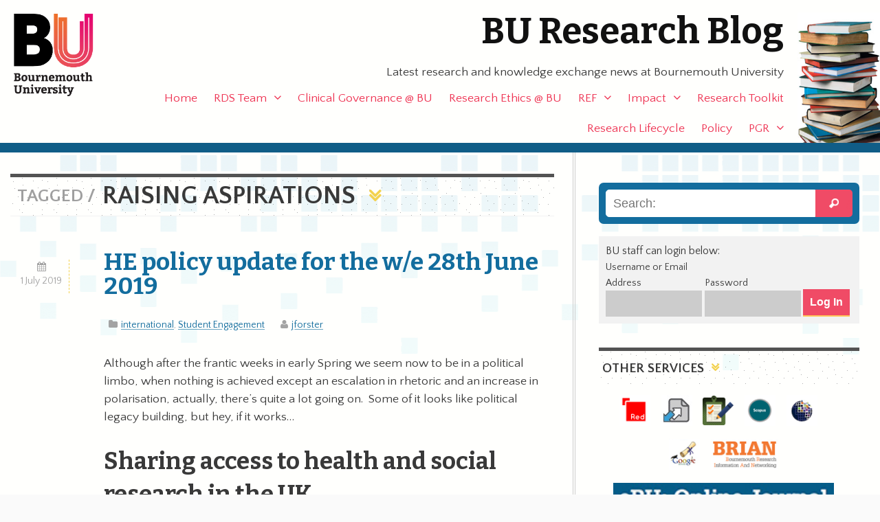

--- FILE ---
content_type: text/html; charset=UTF-8
request_url: https://blogs.bournemouth.ac.uk/research/tag/raising-aspirations/
body_size: 32057
content:
<!doctype html>
<!--[if lt IE 7]><html lang="en-GB" class="no-js lt-ie9 lt-ie8 lt-ie7"> <![endif]-->
<!--[if (IE 7)&!(IEMobile)]><html lang="en-GB" class="no-js lt-ie9 lt-ie8"><![endif]-->
<!--[if (IE 8)&!(IEMobile)]><html lang="en-GB" class="no-js lt-ie9"><![endif]-->
<!--[if gt IE 8]><!--> <html lang="en-GB" class="no-js"><!--<![endif]-->

	<head>
		<meta charset="utf-8">
		<meta http-equiv="X-UA-Compatible" content="IE=edge,chrome=1">

		<title>BU Research Blog | raising aspirations | Bournemouth University</title>
		<meta name="description" content="Latest research and knowledge exchange news at Bournemouth University" />

		<meta name="viewport" content="width=device-width, initial-scale=1.0"/>
<!-- dns prefetch?-->
		<link rel="apple-touch-icon" href="https://blogs.bournemouth.ac.uk/research/wp-content/themes/ausum/assets/images/apple-icon-touch.png">
		<link rel="icon" href="https://blogs.bournemouth.ac.uk/research/wp-content/themes/ausum/assets/favicon.png">
		<!--[if IE]><link rel="shortcut icon" href="https://blogs.bournemouth.ac.uk/research/wp-content/themes/ausum/favicon.ico"><![endif]-->
		<meta name="msapplication-TileColor" content="#f01d4f">
		<meta name="msapplication-TileImage" content="https://blogs.bournemouth.ac.uk/research/wp-content/themes/ausum/assets/images/win8-tile-icon.png">

		<link rel="pingback" href="https://blogs.bournemouth.ac.uk/research/xmlrpc.php">

		<meta name='robots' content='max-image-preview:large' />
	<style>img:is([sizes="auto" i], [sizes^="auto," i]) { contain-intrinsic-size: 3000px 1500px }</style>
	<link rel='dns-prefetch' href='//cdnjs.cloudflare.com' />
<link rel='dns-prefetch' href='//maxcdn.bootstrapcdn.com' />
<link rel="alternate" type="application/rss+xml" title="BU Research Blog &raquo; Feed" href="https://blogs.bournemouth.ac.uk/research/feed/" />
<link rel="alternate" type="application/rss+xml" title="BU Research Blog &raquo; Comments Feed" href="https://blogs.bournemouth.ac.uk/research/comments/feed/" />
<link rel="alternate" type="application/rss+xml" title="BU Research Blog &raquo; raising aspirations Tag Feed" href="https://blogs.bournemouth.ac.uk/research/tag/raising-aspirations/feed/" />
<link rel='stylesheet' id='wp-block-library-css' href='https://blogs.bournemouth.ac.uk/research/wp-includes/css/dist/block-library/style.min.css' type='text/css' media='all' />
<style id='classic-theme-styles-inline-css' type='text/css'>
/*! This file is auto-generated */
.wp-block-button__link{color:#fff;background-color:#32373c;border-radius:9999px;box-shadow:none;text-decoration:none;padding:calc(.667em + 2px) calc(1.333em + 2px);font-size:1.125em}.wp-block-file__button{background:#32373c;color:#fff;text-decoration:none}
</style>
<style id='global-styles-inline-css' type='text/css'>
:root{--wp--preset--aspect-ratio--square: 1;--wp--preset--aspect-ratio--4-3: 4/3;--wp--preset--aspect-ratio--3-4: 3/4;--wp--preset--aspect-ratio--3-2: 3/2;--wp--preset--aspect-ratio--2-3: 2/3;--wp--preset--aspect-ratio--16-9: 16/9;--wp--preset--aspect-ratio--9-16: 9/16;--wp--preset--color--black: #000000;--wp--preset--color--cyan-bluish-gray: #abb8c3;--wp--preset--color--white: #ffffff;--wp--preset--color--pale-pink: #f78da7;--wp--preset--color--vivid-red: #cf2e2e;--wp--preset--color--luminous-vivid-orange: #ff6900;--wp--preset--color--luminous-vivid-amber: #fcb900;--wp--preset--color--light-green-cyan: #7bdcb5;--wp--preset--color--vivid-green-cyan: #00d084;--wp--preset--color--pale-cyan-blue: #8ed1fc;--wp--preset--color--vivid-cyan-blue: #0693e3;--wp--preset--color--vivid-purple: #9b51e0;--wp--preset--gradient--vivid-cyan-blue-to-vivid-purple: linear-gradient(135deg,rgba(6,147,227,1) 0%,rgb(155,81,224) 100%);--wp--preset--gradient--light-green-cyan-to-vivid-green-cyan: linear-gradient(135deg,rgb(122,220,180) 0%,rgb(0,208,130) 100%);--wp--preset--gradient--luminous-vivid-amber-to-luminous-vivid-orange: linear-gradient(135deg,rgba(252,185,0,1) 0%,rgba(255,105,0,1) 100%);--wp--preset--gradient--luminous-vivid-orange-to-vivid-red: linear-gradient(135deg,rgba(255,105,0,1) 0%,rgb(207,46,46) 100%);--wp--preset--gradient--very-light-gray-to-cyan-bluish-gray: linear-gradient(135deg,rgb(238,238,238) 0%,rgb(169,184,195) 100%);--wp--preset--gradient--cool-to-warm-spectrum: linear-gradient(135deg,rgb(74,234,220) 0%,rgb(151,120,209) 20%,rgb(207,42,186) 40%,rgb(238,44,130) 60%,rgb(251,105,98) 80%,rgb(254,248,76) 100%);--wp--preset--gradient--blush-light-purple: linear-gradient(135deg,rgb(255,206,236) 0%,rgb(152,150,240) 100%);--wp--preset--gradient--blush-bordeaux: linear-gradient(135deg,rgb(254,205,165) 0%,rgb(254,45,45) 50%,rgb(107,0,62) 100%);--wp--preset--gradient--luminous-dusk: linear-gradient(135deg,rgb(255,203,112) 0%,rgb(199,81,192) 50%,rgb(65,88,208) 100%);--wp--preset--gradient--pale-ocean: linear-gradient(135deg,rgb(255,245,203) 0%,rgb(182,227,212) 50%,rgb(51,167,181) 100%);--wp--preset--gradient--electric-grass: linear-gradient(135deg,rgb(202,248,128) 0%,rgb(113,206,126) 100%);--wp--preset--gradient--midnight: linear-gradient(135deg,rgb(2,3,129) 0%,rgb(40,116,252) 100%);--wp--preset--font-size--small: 13px;--wp--preset--font-size--medium: 20px;--wp--preset--font-size--large: 36px;--wp--preset--font-size--x-large: 42px;--wp--preset--spacing--20: 0.44rem;--wp--preset--spacing--30: 0.67rem;--wp--preset--spacing--40: 1rem;--wp--preset--spacing--50: 1.5rem;--wp--preset--spacing--60: 2.25rem;--wp--preset--spacing--70: 3.38rem;--wp--preset--spacing--80: 5.06rem;--wp--preset--shadow--natural: 6px 6px 9px rgba(0, 0, 0, 0.2);--wp--preset--shadow--deep: 12px 12px 50px rgba(0, 0, 0, 0.4);--wp--preset--shadow--sharp: 6px 6px 0px rgba(0, 0, 0, 0.2);--wp--preset--shadow--outlined: 6px 6px 0px -3px rgba(255, 255, 255, 1), 6px 6px rgba(0, 0, 0, 1);--wp--preset--shadow--crisp: 6px 6px 0px rgba(0, 0, 0, 1);}:where(.is-layout-flex){gap: 0.5em;}:where(.is-layout-grid){gap: 0.5em;}body .is-layout-flex{display: flex;}.is-layout-flex{flex-wrap: wrap;align-items: center;}.is-layout-flex > :is(*, div){margin: 0;}body .is-layout-grid{display: grid;}.is-layout-grid > :is(*, div){margin: 0;}:where(.wp-block-columns.is-layout-flex){gap: 2em;}:where(.wp-block-columns.is-layout-grid){gap: 2em;}:where(.wp-block-post-template.is-layout-flex){gap: 1.25em;}:where(.wp-block-post-template.is-layout-grid){gap: 1.25em;}.has-black-color{color: var(--wp--preset--color--black) !important;}.has-cyan-bluish-gray-color{color: var(--wp--preset--color--cyan-bluish-gray) !important;}.has-white-color{color: var(--wp--preset--color--white) !important;}.has-pale-pink-color{color: var(--wp--preset--color--pale-pink) !important;}.has-vivid-red-color{color: var(--wp--preset--color--vivid-red) !important;}.has-luminous-vivid-orange-color{color: var(--wp--preset--color--luminous-vivid-orange) !important;}.has-luminous-vivid-amber-color{color: var(--wp--preset--color--luminous-vivid-amber) !important;}.has-light-green-cyan-color{color: var(--wp--preset--color--light-green-cyan) !important;}.has-vivid-green-cyan-color{color: var(--wp--preset--color--vivid-green-cyan) !important;}.has-pale-cyan-blue-color{color: var(--wp--preset--color--pale-cyan-blue) !important;}.has-vivid-cyan-blue-color{color: var(--wp--preset--color--vivid-cyan-blue) !important;}.has-vivid-purple-color{color: var(--wp--preset--color--vivid-purple) !important;}.has-black-background-color{background-color: var(--wp--preset--color--black) !important;}.has-cyan-bluish-gray-background-color{background-color: var(--wp--preset--color--cyan-bluish-gray) !important;}.has-white-background-color{background-color: var(--wp--preset--color--white) !important;}.has-pale-pink-background-color{background-color: var(--wp--preset--color--pale-pink) !important;}.has-vivid-red-background-color{background-color: var(--wp--preset--color--vivid-red) !important;}.has-luminous-vivid-orange-background-color{background-color: var(--wp--preset--color--luminous-vivid-orange) !important;}.has-luminous-vivid-amber-background-color{background-color: var(--wp--preset--color--luminous-vivid-amber) !important;}.has-light-green-cyan-background-color{background-color: var(--wp--preset--color--light-green-cyan) !important;}.has-vivid-green-cyan-background-color{background-color: var(--wp--preset--color--vivid-green-cyan) !important;}.has-pale-cyan-blue-background-color{background-color: var(--wp--preset--color--pale-cyan-blue) !important;}.has-vivid-cyan-blue-background-color{background-color: var(--wp--preset--color--vivid-cyan-blue) !important;}.has-vivid-purple-background-color{background-color: var(--wp--preset--color--vivid-purple) !important;}.has-black-border-color{border-color: var(--wp--preset--color--black) !important;}.has-cyan-bluish-gray-border-color{border-color: var(--wp--preset--color--cyan-bluish-gray) !important;}.has-white-border-color{border-color: var(--wp--preset--color--white) !important;}.has-pale-pink-border-color{border-color: var(--wp--preset--color--pale-pink) !important;}.has-vivid-red-border-color{border-color: var(--wp--preset--color--vivid-red) !important;}.has-luminous-vivid-orange-border-color{border-color: var(--wp--preset--color--luminous-vivid-orange) !important;}.has-luminous-vivid-amber-border-color{border-color: var(--wp--preset--color--luminous-vivid-amber) !important;}.has-light-green-cyan-border-color{border-color: var(--wp--preset--color--light-green-cyan) !important;}.has-vivid-green-cyan-border-color{border-color: var(--wp--preset--color--vivid-green-cyan) !important;}.has-pale-cyan-blue-border-color{border-color: var(--wp--preset--color--pale-cyan-blue) !important;}.has-vivid-cyan-blue-border-color{border-color: var(--wp--preset--color--vivid-cyan-blue) !important;}.has-vivid-purple-border-color{border-color: var(--wp--preset--color--vivid-purple) !important;}.has-vivid-cyan-blue-to-vivid-purple-gradient-background{background: var(--wp--preset--gradient--vivid-cyan-blue-to-vivid-purple) !important;}.has-light-green-cyan-to-vivid-green-cyan-gradient-background{background: var(--wp--preset--gradient--light-green-cyan-to-vivid-green-cyan) !important;}.has-luminous-vivid-amber-to-luminous-vivid-orange-gradient-background{background: var(--wp--preset--gradient--luminous-vivid-amber-to-luminous-vivid-orange) !important;}.has-luminous-vivid-orange-to-vivid-red-gradient-background{background: var(--wp--preset--gradient--luminous-vivid-orange-to-vivid-red) !important;}.has-very-light-gray-to-cyan-bluish-gray-gradient-background{background: var(--wp--preset--gradient--very-light-gray-to-cyan-bluish-gray) !important;}.has-cool-to-warm-spectrum-gradient-background{background: var(--wp--preset--gradient--cool-to-warm-spectrum) !important;}.has-blush-light-purple-gradient-background{background: var(--wp--preset--gradient--blush-light-purple) !important;}.has-blush-bordeaux-gradient-background{background: var(--wp--preset--gradient--blush-bordeaux) !important;}.has-luminous-dusk-gradient-background{background: var(--wp--preset--gradient--luminous-dusk) !important;}.has-pale-ocean-gradient-background{background: var(--wp--preset--gradient--pale-ocean) !important;}.has-electric-grass-gradient-background{background: var(--wp--preset--gradient--electric-grass) !important;}.has-midnight-gradient-background{background: var(--wp--preset--gradient--midnight) !important;}.has-small-font-size{font-size: var(--wp--preset--font-size--small) !important;}.has-medium-font-size{font-size: var(--wp--preset--font-size--medium) !important;}.has-large-font-size{font-size: var(--wp--preset--font-size--large) !important;}.has-x-large-font-size{font-size: var(--wp--preset--font-size--x-large) !important;}
:where(.wp-block-post-template.is-layout-flex){gap: 1.25em;}:where(.wp-block-post-template.is-layout-grid){gap: 1.25em;}
:where(.wp-block-columns.is-layout-flex){gap: 2em;}:where(.wp-block-columns.is-layout-grid){gap: 2em;}
:root :where(.wp-block-pullquote){font-size: 1.5em;line-height: 1.6;}
</style>
<link rel='stylesheet' id='st-widget-css' href='https://blogs.bournemouth.ac.uk/research/wp-content/plugins/share-this/css/style.css' type='text/css' media='all' />
<link rel='stylesheet' id='parent-style-css' href='https://blogs.bournemouth.ac.uk/research/wp-content/themes/ausum/style.css' type='text/css' media='all' />
<link rel='stylesheet' id='font-awesome-css' href='//maxcdn.bootstrapcdn.com/font-awesome/4.2.0/css/font-awesome.min.css' type='text/css' media='all' />
<style id='akismet-widget-style-inline-css' type='text/css'>

			.a-stats {
				--akismet-color-mid-green: #357b49;
				--akismet-color-white: #fff;
				--akismet-color-light-grey: #f6f7f7;

				max-width: 350px;
				width: auto;
			}

			.a-stats * {
				all: unset;
				box-sizing: border-box;
			}

			.a-stats strong {
				font-weight: 600;
			}

			.a-stats a.a-stats__link,
			.a-stats a.a-stats__link:visited,
			.a-stats a.a-stats__link:active {
				background: var(--akismet-color-mid-green);
				border: none;
				box-shadow: none;
				border-radius: 8px;
				color: var(--akismet-color-white);
				cursor: pointer;
				display: block;
				font-family: -apple-system, BlinkMacSystemFont, 'Segoe UI', 'Roboto', 'Oxygen-Sans', 'Ubuntu', 'Cantarell', 'Helvetica Neue', sans-serif;
				font-weight: 500;
				padding: 12px;
				text-align: center;
				text-decoration: none;
				transition: all 0.2s ease;
			}

			/* Extra specificity to deal with TwentyTwentyOne focus style */
			.widget .a-stats a.a-stats__link:focus {
				background: var(--akismet-color-mid-green);
				color: var(--akismet-color-white);
				text-decoration: none;
			}

			.a-stats a.a-stats__link:hover {
				filter: brightness(110%);
				box-shadow: 0 4px 12px rgba(0, 0, 0, 0.06), 0 0 2px rgba(0, 0, 0, 0.16);
			}

			.a-stats .count {
				color: var(--akismet-color-white);
				display: block;
				font-size: 1.5em;
				line-height: 1.4;
				padding: 0 13px;
				white-space: nowrap;
			}
		
</style>
<link rel='stylesheet' id='newsletter-css' href='https://blogs.bournemouth.ac.uk/research/wp-content/plugins/newsletter/style.css' type='text/css' media='all' />
<link rel='stylesheet' id='ausum-stylesheet-css' href='https://blogs.bournemouth.ac.uk/research/wp-content/themes/ausum-research/assets/css/style.css' type='text/css' media='all' />
<!--[if lt IE 9]>
<link rel='stylesheet' id='ausum-ie-only-css' href='https://blogs.bournemouth.ac.uk/research/wp-content/themes/ausum/assets/css/ie.css' type='text/css' media='all' />
<![endif]-->
<script type="text/javascript" src="https://blogs.bournemouth.ac.uk/research/wp-content/plugins/stop-user-enumeration/frontend/js/frontend.js" id="stop-user-enumeration-js"></script>
<script type="text/javascript" src="https://blogs.bournemouth.ac.uk/research/wp-includes/js/jquery/jquery.min.js" id="jquery-core-js"></script>
<script type="text/javascript" src="https://blogs.bournemouth.ac.uk/research/wp-includes/js/jquery/jquery-migrate.min.js" id="jquery-migrate-js"></script>
<script type="text/javascript" src="https://blogs.bournemouth.ac.uk/research/wp-content/themes/ausum/assets/js/libs/modernizr-custom.js" id="ausum-modernizr-js"></script>
<link rel="https://api.w.org/" href="https://blogs.bournemouth.ac.uk/research/wp-json/" /><link rel="alternate" title="JSON" type="application/json" href="https://blogs.bournemouth.ac.uk/research/wp-json/wp/v2/tags/26365" /><script charset="utf-8" type="text/javascript">var switchTo5x=false;</script>
<script charset="utf-8" type="text/javascript" src="https://ws.sharethis.com/button/buttons.js"></script>
<script charset="utf-8" type="text/javascript">stLight.options({"publisher":"83a9fc79-5457-424b-9f05-e2b9b8f2a349","doNotCopy":false,"hashAddressBar":false,"doNotHash":false});var st_type="wordpress5.1.13";</script>
<script charset="utf-8" type="text/javascript" src="https://ss.sharethis.com/loader.js"></script>
<script charset="utf-8" type="text/javascript">
var h_options={"publisher":"83a9fc79-5457-424b-9f05-e2b9b8f2a349","position":"left","chicklets_params":{"twitter":{"st_via":""},"instagram":{"st_username":""}},"chicklets":{"items":["twitter","facebook","linkedin","pinterest","email","sharethis"]}};var st_hover_widget = new sharethis.widgets.hoverbuttons(h_options);
</script>
		<style type="text/css" id="wp-custom-css">
			.grecaptcha-badge {z-index:8;}
#submit2-form p div {display:inline !important;}
form#loginform {
    display: flex;
    align-items: flex-end;
}		</style>
				<style type="text/css">
														
		
		</style>
	</head>

	<body class="archive tag tag-raising-aspirations tag-26365" id="blog_id_21">
		<!-- Google Tag Manager -->
		<noscript><iframe src="file://www.googletagmanager.com/ns.html?id=GTM-LSWT"
		height="0" width="0" style="display:none;visibility:hidden"></iframe></noscript>
		<script>(function(w,d,s,l,i){w[l]=w[l]||[];w[l].push({'gtm.start':
		new Date().getTime(),event:'gtm.js'});var f=d.getElementsByTagName(s)[0],
		j=d.createElement(s),dl=l!='dataLayer'?'&l='+l:'';j.async=true;j.src=
		'//www.googletagmanager.com/gtm.js?id='+i+dl;f.parentNode.insertBefore(j,f);
		})(window,document,'script','dataLayer','GTM-LSWT');</script>
		<!-- End Google Tag Manager -->

<div id="skiptocontent">
  <a href="#inner-content">Skip to main content</a>
</div>

		<div id="container">

			<header class="header" role="banner">

				<div id="inner-header" class="wrap clearfix">

					<div id="branding" class="clearfix">
						<p id="logo"><a href="http://www.bournemouth.ac.uk/" class="image-replacement" title="Bournemouth University home page">Bournemouth University</a></p>
						<h1 id="sitename"><a href="https://blogs.bournemouth.ac.uk/research" rel="nofollow">BU Research Blog</a></h1>

						<p class="desc">Latest research and knowledge exchange news at Bournemouth University</p>					</div>

					<nav role="navigation" id="nav">
						<ul id="menu-main-nav" class="nav top-nav clearfix"><li id="menu-item-5829" class="menu-item menu-item-type-custom menu-item-object-custom menu-item-home menu-item-5829"><a href="http://blogs.bournemouth.ac.uk/research/">Home</a></li>
<li id="menu-item-74620" class="menu-item menu-item-type-post_type menu-item-object-page menu-item-has-children menu-item-74620"><a href="https://blogs.bournemouth.ac.uk/research/contact/">RDS Team</a>
<ul class="sub-menu">
	<li id="menu-item-39997" class="menu-item menu-item-type-post_type menu-item-object-page menu-item-39997"><a href="https://blogs.bournemouth.ac.uk/research/contact/faculty-facing-staff/">Faculty-Facing Staff</a></li>
	<li id="menu-item-37302" class="menu-item menu-item-type-post_type menu-item-object-page menu-item-37302"><a href="https://blogs.bournemouth.ac.uk/research/contact/funding-development-team/">Funding Development Team</a></li>
	<li id="menu-item-5870" class="menu-item menu-item-type-post_type menu-item-object-page menu-item-5870"><a href="https://blogs.bournemouth.ac.uk/research/contact/project-delivery/">Project Delivery Team</a></li>
	<li id="menu-item-97601" class="menu-item menu-item-type-post_type menu-item-object-page menu-item-97601"><a href="https://blogs.bournemouth.ac.uk/research/contact/research-excellence-team/">Research Excellence Team</a></li>
	<li id="menu-item-107325" class="menu-item menu-item-type-post_type menu-item-object-page menu-item-107325"><a href="https://blogs.bournemouth.ac.uk/research/contact/rds-governance-team/">RDS Governance Team</a></li>
</ul>
</li>
<li id="menu-item-70938" class="menu-item menu-item-type-post_type menu-item-object-page menu-item-70938"><a href="https://blogs.bournemouth.ac.uk/research/research-ethics-bu/clinical-governance/">Clinical Governance @ BU</a></li>
<li id="menu-item-65304" class="menu-item menu-item-type-post_type menu-item-object-page menu-item-65304"><a href="https://blogs.bournemouth.ac.uk/research/research-ethics-bu/">Research Ethics @ BU</a></li>
<li id="menu-item-35863" class="menu-item menu-item-type-post_type menu-item-object-page menu-item-has-children menu-item-35863"><a href="https://blogs.bournemouth.ac.uk/research/ref/">REF</a>
<ul class="sub-menu">
	<li id="menu-item-81545" class="menu-item menu-item-type-post_type menu-item-object-page menu-item-81545"><a href="https://blogs.bournemouth.ac.uk/research/ref/bournemouth-university-ref-2021-code-of-practice/">BU REF 2021 Code of Practice</a></li>
	<li id="menu-item-81544" class="menu-item menu-item-type-post_type menu-item-object-page menu-item-81544"><a href="https://blogs.bournemouth.ac.uk/research/ref/ref-2021-staff-circumstances/">Declaration of Staff Circumstances</a></li>
	<li id="menu-item-74055" class="menu-item menu-item-type-post_type menu-item-object-page menu-item-74055"><a href="https://blogs.bournemouth.ac.uk/research/ref/bus-unit-of-assessment-teams/">BU&#8217;s Unit of Assessment Teams</a></li>
	<li id="menu-item-81549" class="menu-item menu-item-type-post_type menu-item-object-page menu-item-81549"><a href="https://blogs.bournemouth.ac.uk/research/ref-faqs/">REF FAQs</a></li>
	<li id="menu-item-10215" class="menu-item menu-item-type-post_type menu-item-object-page menu-item-has-children menu-item-10215"><a href="https://blogs.bournemouth.ac.uk/research/ref/ref-2014/">Archive &#8211; REF 2014</a>
	<ul class="sub-menu">
		<li id="menu-item-15385" class="menu-item menu-item-type-post_type menu-item-object-page menu-item-15385"><a href="https://blogs.bournemouth.ac.uk/research/ref/ref-2014/bu-ref-code-of-practice/">BU REF 2014 Code of Practice</a></li>
		<li id="menu-item-11038" class="menu-item menu-item-type-post_type menu-item-object-page menu-item-has-children menu-item-11038"><a href="https://blogs.bournemouth.ac.uk/research/ref/ref-2014/ref-frequently-asked-questions-faqs/">REF 2014 Frequently Asked Questions</a>
		<ul class="sub-menu">
			<li id="menu-item-11072" class="menu-item menu-item-type-post_type menu-item-object-page menu-item-11072"><a href="https://blogs.bournemouth.ac.uk/research/ref/ref-2014/ref-frequently-asked-questions-faqs/ref-overview/">REF 2014 Overview</a></li>
			<li id="menu-item-11071" class="menu-item menu-item-type-post_type menu-item-object-page menu-item-11071"><a href="https://blogs.bournemouth.ac.uk/research/ref/ref-2014/ref-frequently-asked-questions-faqs/staff-eligibility/">Staff eligibility</a></li>
			<li id="menu-item-11070" class="menu-item menu-item-type-post_type menu-item-object-page menu-item-11070"><a href="https://blogs.bournemouth.ac.uk/research/ref/ref-2014/ref-frequently-asked-questions-faqs/mock-ref-exercises-at-bu-ref-preparation-exercises/">Mock REF 2014 (REF preparation) exercises at BU</a></li>
			<li id="menu-item-11069" class="menu-item menu-item-type-post_type menu-item-object-page menu-item-11069"><a href="https://blogs.bournemouth.ac.uk/research/ref/ref-2014/ref-frequently-asked-questions-faqs/assessment-of-outputs/">REF 2014 Assessment of outputs</a></li>
			<li id="menu-item-11068" class="menu-item menu-item-type-post_type menu-item-object-page menu-item-11068"><a href="https://blogs.bournemouth.ac.uk/research/ref/ref-2014/ref-frequently-asked-questions-faqs/staff-selection/">REF 2014 Staff selection</a></li>
			<li id="menu-item-11067" class="menu-item menu-item-type-post_type menu-item-object-page menu-item-11067"><a href="https://blogs.bournemouth.ac.uk/research/ref/ref-2014/ref-frequently-asked-questions-faqs/equality-and-diversity/">REF 2014 Equality and diversity</a></li>
		</ul>
</li>
	</ul>
</li>
</ul>
</li>
<li id="menu-item-54107" class="menu-item menu-item-type-post_type menu-item-object-page menu-item-has-children menu-item-54107"><a href="https://blogs.bournemouth.ac.uk/research/research-impact/">Impact</a>
<ul class="sub-menu">
	<li id="menu-item-54106" class="menu-item menu-item-type-post_type menu-item-object-page menu-item-54106"><a href="https://blogs.bournemouth.ac.uk/research/partnerships-collaborations/">Partnerships &amp; collaborations</a></li>
	<li id="menu-item-54102" class="menu-item menu-item-type-post_type menu-item-object-page menu-item-has-children menu-item-54102"><a href="https://blogs.bournemouth.ac.uk/research/working-with-businesses/">Working with businesses</a>
	<ul class="sub-menu">
		<li id="menu-item-57407" class="menu-item menu-item-type-post_type menu-item-object-page menu-item-57407"><a href="https://blogs.bournemouth.ac.uk/research/working-with-businesses/higher-education-innovation-fund-heif/">Higher Education Innovation Fund (HEIF)</a></li>
	</ul>
</li>
	<li id="menu-item-54103" class="menu-item menu-item-type-post_type menu-item-object-page menu-item-54103"><a href="https://blogs.bournemouth.ac.uk/research/communicating-your-research/">Communicating your research</a></li>
	<li id="menu-item-54104" class="menu-item menu-item-type-post_type menu-item-object-page menu-item-54104"><a href="https://blogs.bournemouth.ac.uk/research/influencing-policy-makers/">Influencing policy makers</a></li>
	<li id="menu-item-54105" class="menu-item menu-item-type-post_type menu-item-object-page menu-item-has-children menu-item-54105"><a href="https://blogs.bournemouth.ac.uk/research/public-engagement-2/">Public engagement</a>
	<ul class="sub-menu">
		<li id="menu-item-54080" class="menu-item menu-item-type-post_type menu-item-object-page menu-item-54080"><a href="https://blogs.bournemouth.ac.uk/research/?page_id=54078">Quick guide to public engagement</a></li>
	</ul>
</li>
	<li id="menu-item-54067" class="menu-item menu-item-type-post_type menu-item-object-page menu-item-has-children menu-item-54067"><a href="https://blogs.bournemouth.ac.uk/research/engaging-students-with-research/">Student engagement</a>
	<ul class="sub-menu">
		<li id="menu-item-54066" class="menu-item menu-item-type-post_type menu-item-object-page menu-item-54066"><a href="https://blogs.bournemouth.ac.uk/research/engaging-students-with-research-stages-of-engagement/">Stages of engagement</a></li>
		<li id="menu-item-54065" class="menu-item menu-item-type-post_type menu-item-object-page menu-item-54065"><a href="https://blogs.bournemouth.ac.uk/research/engaging-students-with-research-case-study-sean-beer/">Case study: Sean Beer</a></li>
		<li id="menu-item-54063" class="menu-item menu-item-type-post_type menu-item-object-page menu-item-54063"><a href="https://blogs.bournemouth.ac.uk/research/engaging-students-with-research-case-study-james-gavin/">Case study: James Gavin</a></li>
		<li id="menu-item-54064" class="menu-item menu-item-type-post_type menu-item-object-page menu-item-54064"><a href="https://blogs.bournemouth.ac.uk/research/engaging-students-with-research-case-study-anna-feigenbaum/">Case study: Anna Feigenbaum</a></li>
	</ul>
</li>
</ul>
</li>
<li id="menu-item-5834" class="menu-item menu-item-type-post_type menu-item-object-page menu-item-5834"><a href="https://blogs.bournemouth.ac.uk/research/researcher-toolbox/">Research Toolkit</a></li>
<li id="menu-item-34432" class="menu-item menu-item-type-post_type menu-item-object-page menu-item-34432"><a href="https://blogs.bournemouth.ac.uk/research/research-lifecycle/">Research Lifecycle</a></li>
<li id="menu-item-65314" class="menu-item menu-item-type-taxonomy menu-item-object-category menu-item-65314"><a href="https://blogs.bournemouth.ac.uk/research/category/policy/">Policy</a></li>
<li id="menu-item-5831" class="menu-item menu-item-type-taxonomy menu-item-object-category menu-item-has-children menu-item-5831"><a href="https://blogs.bournemouth.ac.uk/research/category/pg-research/">PGR</a>
<ul class="sub-menu">
	<li id="menu-item-32890" class="menu-item menu-item-type-post_type menu-item-object-page menu-item-32890"><a href="https://blogs.bournemouth.ac.uk/research/doctoralcollege/">The Doctoral College Team</a></li>
</ul>
</li>
</ul>					</nav>

				</div> <!-- end #inner-header -->

			</header> <!-- end header -->
			<div id="content">

				<div id="inner-content" class="wrap clearfix">

						<div id="main" class="eightcol first clearfix" role="main">

															<h2 class="archive-title h1">
									<span>Tagged /</span> raising aspirations								</h2>

							
																												
							

							<article id="post-78500" class="clearfix post-78500 post type-post status-publish format-standard has-post-thumbnail hentry category-digital-and-technological-futures category-doctoral-college-researcher-development category-environment-culture-and-heritage category-international category-nursing-midwifery category-social-work-social-work-and-social-policy category-social-work-and-social-policy category-student-engagament tag-arts-and-humanities tag-augar-review tag-brexit tag-digital-skills tag-disability tag-ecr-network tag-eu tag-free-speech tag-future-of-work tag-health-and-social-care-research tag-health-and-wellbeing tag-humanities tag-immigration tag-industrial-strategy tag-lifelong-learning tag-mental-health tag-policy tag-raising-aspirations tag-ref-2021 tag-research-excellence-framework tag-research-news tag-review-of-post-18-education tag-social-mobility tag-student-voice tag-widening-participation" role="article">

								<div class="twocol first">
									<p class="byline"><time class="updated" datetime="2019-07-1" pubdate>1 July 2019</time></p>
								</div>

								<header class="article-header tencol last">
									<h2><a href="https://blogs.bournemouth.ac.uk/research/2019/07/01/he-policy-update-for-the-w-e-28th-june-2019/" rel="bookmark" title="HE policy update for the w/e 28th June 2019">HE policy update for the w/e 28th June 2019</a></h2>
									<p class="byline"><span class="cats"><a href="https://blogs.bournemouth.ac.uk/research/category/international/">international</a>, <a href="https://blogs.bournemouth.ac.uk/research/category/student-engagament/">Student Engagement</a></span> <span class="author"><a href="https://blogs.bournemouth.ac.uk/research/author/jforster/" title="Posts by jforster" rel="author">jforster</a></span></p>
								</header> <!-- end article header -->

								<section class="entry-content tencol last clearfix" itemprop="articleBody">
									<p>Although after the frantic weeks in early Spring we seem now to be in a political limbo, when nothing is achieved except an escalation in rhetoric and an increase in polarisation, actually, there’s quite a lot going on.  Some of it looks like political legacy building, but hey, if it works…</p>
<h2>Sharing access to health and social research in the UK</h2>
<p>BU is gathering views internally on the consultation &#8220;Make it Public&#8221; by the Health Research Authority.  Responses to <a href="https://bournemouth.onlinesurveys.ac.uk/hra-survey-internal-gathering-of-views">an internal survey</a> will inform BU&#8217;s institutional response.</p>
<p>The HRA&#8217;s consultation gives everyone involved an opportunity to influence the Health Research Authority’s future strategy to improve public access to information about health and social research in the UK. Please read the <a href="https://www.hra.nhs.uk/about-us/consultations/make-it-public/">strategy</a> before you answer the questions.</p>
<p><a href="https://bournemouth.onlinesurveys.ac.uk/hra-survey-internal-gathering-of-views">The BU survey</a> is anonymous, however we have asked about your role at BU to inform our response. We have taken the content and questions directly from the HRA&#8217;s consultation. Please take time to complete it if you have experience in this area.</p>
<h2>New Commission for Students with Disabilities</h2>
<p>The Minster has announced a new body to speak out for students with disabilities…or actually, has renamed an existing group and confirmed he supports its work. <a href="https://www.gov.uk/government/news/new-group-to-boost-support-for-disabled-students">Chris Skidmore announces new Commission</a> to improve support for disabled students: 27<sup>th</sup> June 2019.  The OfS is setting it up:  [The Minister] ”has instructed the Commission to identify and promote good practice which helps those with disabilities have a positive experience at university. The Commission, formerly Disabled Students’ Sector Leadership Group (DSSLG), will use the DSSLG’s existing guidance for providers on supporting disabled students inclusively and look at what more needs to be done.”</p>
<p>Universities Minister Chris Skidmore said:</p>
<ul>
<li><em>Living with a disability should never be a barrier to entering higher education and as Universities Minister, I am determined to ensure disabled students get the support they need to have a positive, life-changing university experience.</em></li>
<li><em>There are a record number of students with a disability going to university, but we must do more to level the playing field and improve the experience and outcomes for disabled students.</em></li>
<li><em>It’s my personal priority that those living with a disability have an equal chance to succeed in higher education. I want to see all universities face up to their responsibilities and place inclusion at the heart of their access and participation agenda.</em></li>
<li><em>The Commission will look at approaches which work well to improve support for disabled students, such as more inclusive curricula, restructuring support for students and enhancing learning and teaching environments.</em></li>
</ul>
<h2>Brexit</h2>
<p>All those who backed Boris on the basis that he would flunk a hard Brexit (eg George Osborne at the Evening Standard) seem to have their bluff called.  This week Boris Johnson has written to Jeremy Hunt saying that leaving on 31<sup>st</sup> October is a “do or die” thing.  So it looks like he has been nobbled by the Brexiteers , perhaps spooked by the reaction stories of his private life into thinking that his lead with the membership was slipping away.  He looks pretty committed now.  But he has also made lots of speeches suggesting it is all going to be very straightforward….(there’s a million to one chance of not getting a deal, apparently).</p>
<p>Jeremy Hunt meanwhile has refused to make such a robust commitment but continues to challenge Boris on a number of fronts and to present himself as the experienced negotiator.</p>
<p>Both of them sound like the US President from time to time. And they are both making huge spending commitments.  They were both at the Pavilion on Thursday evening, and the local news showed Boris giving BU a tiny plug and also repeating his commitment (as we noted last week) to removing international students from the immigration cap.</p>
<p>Last week we talked about the possibilities for recess being cancelled – that seems unlikely, so we are likely to have an announcement of the new PM on 22<sup>nd</sup> July, a frantic couple of days in Parliament and then a recess that will probably end earlier than usual, with EU negotiations taking place in the background – if they can find anyone to negotiate with in what is likely to be a long hot European summer.</p>
<p>Local MP Tobias Ellwood was mentioned on Monday’s<a href="https://www.bbc.co.uk/sounds/play/m00066x6"> Radio 4 Today programme</a> talking about the ‘<em>nuclear</em>’ Brexit option of taking down Boris Johnson’s Government through a vote of no confidence should he intend to push through a no deal Brexit to ensure exit from the EU on 31 October. Tobias states a group of 12 backbencher and ministerial Conservatives are already in talks and prepared to risk their careers, including losing their Conservative candidacy, to bring Boris premiership down if he pursues a no deal Brexit. This would be done either through ministers joining backbencher dissidents to vote against the Government (and party whip) or a larger group of MPs abstaining en masse so the Government loses the vote. Tobias also featured on BBC’s Panorama programme talking about this potential rebellion. If the Government lost a no confidence vote it would pave the way for a general election.</p>
<h2>REF</h2>
<p>Research England have published the <a href="https://osf.io/preprints/socarxiv/78aqu">Real-Time REF Review</a> evaluating perceptions and attitudes towards the Research Excellence Framework (REF).</p>
<ul>
<li>Views on the REF are not as polarized or as extreme as is commonly believed, or reflected in coverage of the REF in the media. Extremely negative views were in the minority, while a majority of respondents had neutral or moderately negative attitudes about the REF.</li>
<li>REF has both positive and negative influences on research activity. The REF is seen to increase engagement outside academia and the use of open research activities, whereas game playing and impacts on creativity are deemed to be the most negative influences.</li>
<li>Open access and research practices was the most consistently positive and impactful influence of the REF on both researchers’ own work and UK academic culture. Survey data suggested the move to encourage more open research practices was seen as the most positive change in REF 2021.</li>
<li>Researchers generally saw the changes to REF 2021 in a positive light. Increased emphasis on open research practices was seen as the most positive change.</li>
<li>It may be fruitful for institutions to share best practices in REF readiness rather than attempting to ‘reinvent the wheel’ as the REF process approaches the submission stage and as the new rules are more widely embedded</li>
</ul>
<p>And interestingly:</p>
<ul>
<li>Notably, women and independent early and mid-career researchers reported that changes made to REF 2021 were more likely to influence the expectations placed on them, although it was not clear whether these changing expectations would be positive or negative ones. The finding that early-career researchers report more influence is consistent with interviews, in which managers highlighted a disproportionate influence of the REF on early-career academics. The difference across genders is also noteworthy and merits future consideration</li>
<li>Although not assessed in the survey data, analysis of the interviews conducted with university managers revealed some negative impacts upon the health and well-being of the research community with respect to the REF. With respect to the changes to REF 2021 where equality and diversity considerations are taken more plainly into account, most managers felt that this would have a positive impact upon the well-being of academics for whom equality and diversity issues were faced in the previous REF 2014. Analysis suggests that the new approaches to equality and diversity and reduction in outputs may lessen anxiety and stress caused by the rules of the previous REF cycle.</li>
<li>However, notable findings are: that those who identified as submitting to Panel B – engineering and physical sciences – reported the most beneficial influences on research activities in academic culture, and that those from Panel D – arts and humanities – reported the least beneficial influence of the REF on research activities.</li>
<li>Further, in survey data, Panel C participants reported a greater influence of the REF on the quantity, quality, scope, and prestige of outputs they produced. This may suggest a challenge to meet expectations of the REF, particularly as interdisciplinary research is often located within this group of cognate disciplines.</li>
</ul>
<h2>Immigration</h2>
<p>Home Secretary Sajid Javid <a href="https://www.gov.uk/government/news/home-secretary-asks-independent-migration-experts-to-advise-on-future-salary-thresholds">formally requested</a> the Migration Advisory Committee (MAC) to review and advise on salary thresholds for the 2021 immigration system. All the details remain as we’ve already informed in previous policy updates, this simply triggers the requirement for the MAC to carry out the review (again) and report back to the Government in January 2020.</p>
<p>Sajid stated: <em>“It’s vital the new immigration system continues to attract talented people to grow our economy and support business while controlling our borders. These proposals are the biggest change to our immigration system in a generation, so it’s right that we consider all of the evidence before finalising them. That’s why I’ve asked independent experts to review the evidence on salary thresholds. It’s crucial the new immigration system works in the best interests of the whole of the UK.”</em></p>
<p>In their last review the MAC advised the Government to continue with the existing minimum salary thresholds for the future immigration system. This means international entrants would need to be paid at least £30,000 (for an ‘experienced’ role) and new entrants (including recent graduates) at least £20,800.</p>
<p>The new review asks the MAC to</p>
<ul>
<li>consider how future salary thresholds should be calculated</li>
<li>what levels to set salary thresholds at</li>
<li>If there is a case for regional salary thresholds for different parts of the UK</li>
<li>whether there should be exceptions to salary thresholds, e.g. newly started occupations or work shortage occupations.</li>
</ul>
<h2>Free Speech</h2>
<p>HEPI have published <a href="https://www.hepi.ac.uk/2019/06/27/why-it-is-so-important-to-protect-free-speech-in-universities/">Free Speech and Censorship on Campus</a> defending free speech in Universities.</p>
<ul>
<li>HEPI say:<em>the report recognises the concerns of those who wish to restrict free speech as a way of protecting others, but concludes that restrictions on free speech usually end up being counter-productive. Despite the UK’s Government’s strong rhetoric supporting free speech in universities, the paper claims the current single biggest threat to free speech on UK campuses currently comes from the Government’s own Prevent programme.</em></li>
<li>Corey Stoughton, the author of the report, states:<em>“…honest confrontation of legacies of discrimination and unequal distribution of power allow us to see how censorship replicates those problems and to focus on the real threats – like the UK Government’s ill-conceived Prevent strategy, which has had a demonstrable chilling effect on free speech in universities.”</em></li>
<li>Nick Hillman, Director of HEPI, said:  <em>‘We are delighted to be publishing this nuanced but firm defence of free speech. It challenges students, universities and, above all, Government Ministers to be more careful when they are tempted to impose new restrictions on free expression.</em><em>There are few justifications for limiting free speech beyond current laws. That is true whether it is students wanting to block provocateurs from speaking or Government Ministers mixing up the prevention of terrorism with blocking legitimate free expression.’</em></li>
</ul>
<h2>Raising aspirations</h2>
<p>In a debate on <a href="https://hansard.parliament.uk/Commons/2019-06-20/debates/341617AB-1834-495F-93BD-FA9457F38C40/SecondaryEducationRaisingAspiration?highlight=raising%20aspiration%20offord#contribution-611956B5-D48C-4286-A416-8597B3AAD560">raising aspirations of secondary school pupils</a> Dr Matthew Offord MP (Conservative) urged the Government not to view academic and technical education routes as two simplistic alternatives. He insisted that permeability and flexibility between different types of learning, throughout the academic journey would be crucial in underpinning increased social mobility and productivity. He also argued that HEIs must develop an understanding of T-levels to communicate entry requirements to prospective students and level 3 providers. He pushed the Government to drive collaboration between schools, universities and local Government. To raise aspirations within school age pupils he set out three elements to be addressed:</p>
<ul>
<li>interventions that focus on children’s parents and families</li>
<li>interventions that focus on teaching practice</li>
<li>out-of-school interventions or extracurricular activities</li>
</ul>
<p>Shadow HE Minister Gordon Marsden (Labour) suggested the Government should pursue sustained and dedicated programmes, with children from a much earlier age, and with particular social and ethnic groupings. He also argued for the need to enact a robust, independent and wide-ranging review of admissions processes to higher education, removing unconditional offers and investigating the value of post-qualification admissions.</p>
<p>Nick Gibb (Minister for School Standards) stated <em>“For the good of our economy, we need more young people to pursue degrees and careers in the sciences, including computer science. We have already seen excellent progress, with entries to STEM A-levels increasing by 23% since 2010”. </em>The Minister reassured members that views expressed during the debate had been taken into account as part of the Post-16 review process.</p>
<h2>Staff Mental Health</h2>
<p><strong>Q &#8211; Sir Mark Hendrick:</strong> To ask the Secretary of State for Education, with reference to the report by the <a href="https://www.hepi.ac.uk/2019/05/23/pressure-vessels-the-epidemic-of-poor-mental-health-among-higher-education-staff/">Higher Education Policy Institute entitled Pressure Vessels: The epidemic of poor mental health among higher education staff</a>, what assessment he has made of the reasons behind the increase in poor mental health among academics and the increasing numbers of university staff being referred to counselling and occupational health services.</p>
<p><strong>A &#8211; Chris Skidmore:</strong></p>
<ul>
<li><em>Mental health is a priority for this government which is why last week (17 June 2019) my right hon. Friend, the Prime Minister announced measures which overhaul the government’s approach to preventing mental illness. These measures include £1 million to the Office of Students for a competition to find innovative new ways to support mental health at universities and colleges.</em></li>
<li><em>The Department for Education is also working closely with Universities UK on embedding the Step Change programme, which calls on higher education leaders to adopt mental health as a strategic priority and take a whole-institution approach to embed a culture of good mental health practice.</em></li>
<li><em>The university Mental Health Charter announced in June 2018 will drive up standards in promoting mental health and wellbeing, positive working environments and excellent support for both students and staff.</em></li>
<li><em>The Independent Review of the Concordat to Support the Career Development of Researchers led by Professor Julia Buckingham has recognised issues of wellbeing and the challenges that arise from the use of short and fixed term contracts. Recommendations are currently under review and a revised concordat is expected by the end of June.</em></li>
<li><em>However, universities are autonomous institutions and it is the responsibility of Vice Chancellors to give due consideration to the way their policies and practises impact on staff. This includes responsible use of performance management, workload models and other metrics to assure both student and staff success.</em></li>
</ul>
<h2>Changing nature of future work</h2>
<p>The Learning and Work Institute has published <a href="https://www.learningandwork.org.uk/wp-content/uploads/2019/06/YC3-Future-of-the-Labour-Market.pdf">Tomorrow’s World &#8211; Future of the Labour Market</a> highlighting the shifts in employment culture and adaptive skills that young people will need for the future labour market. It suggests that young people will be increasingly likely to be self-employed, in busier jobs, need to adapt and more frequently update their skills because of the pace of technological changes and their longer working lives (50 years due to higher retirement age).</p>
<p>Some points from the report:</p>
<p><em>Young people will need a rising bar of skills needs and a wider pool of skills to enter and progress at work and to adapt to change. Changes in sectors and occupations, coupled with changes within existing jobs, imply an increased demand for interpersonal skills, cognitive skills, customer and personal service, English language, literacy, numeracy, digital, communication, team working, and management. </em></p>
<ol>
<li><em>A more diverse range of young people will participate in the labour market</em><em>, with further increases in participation among women, people with disabilities, and other groups. This makes it even more important to tackle education and employment inequalities among young people, or these will have long-lasting impacts. </em></li>
</ol>
<ul>
<li><em>Higher occupations and sectors such as health and social care are likely to continue to grow</em><em>, and the nature of work will continue to change. </em></li>
<li><em>There will be more opportunities for young people to work flexibly</em><em>, with policy helping determine if this benefits both people and employers. Employment laws and the tax and benefit system need to support flexibility and security for young people. More workers in the workforce with caring responsibilities means employers will need to offer more flexible options.  </em></li>
<li><em>Longer working lives and economic change mean young people will need to be adaptable and flexible</em><em>. A wider and deeper core set of skills will help young people adapt. Learning and social security systems must reflect this ‘new normal’.</em></li>
</ul>
<p>Stephen Evans, Chief Executive of the Learning and Work Institute, stated:</p>
<p><em>“Young people are going to face huge changes during 50 year careers. Attention often focuses on the risk of robots replacing jobs, but further growth in self-employment and changing skills requirements in most jobs could perhaps have bigger impacts. Young people must get the support they need to prepare for this future. It is no good just focusing on the skills needed for jobs today, we also need to give young people the skills they need to adapt to future changes, many of which cannot be predicted accurately.”</em></p>
<h2>Social Mobility</h2>
<p>The Sutton Trust has published <a href="https://www.suttontrust.com/research-paper/elitist-britain-2019/">Elitist Britain 2019</a>.</p>
<p><em>The nature of Britain’s ‘elite’ is higher in the national consciousness than ever, with a series of events, including 2016’s vote to leave the European Union, putting a focus on the strained trust between significant sections of the population and those at the highest levels of politics, business and the media.</em></p>
<p><em>Social mobility across the UK is low and not improving, depriving large parts of the country of opportunity. This contributes strongly to this sense of distance. This study, conducted for the first time by both the Sutton Trust and the Social Mobility Commission, looks at the backgrounds of around 5,000 individuals in high ranking positions across a broad range of British society, and provides a definitive document of who gets to the top in Britain in 2019.</em></p>
<p><em>The report paints a picture of a country whose power structures remain dominated by a narrow section of the population: the 7% who attend independent schools, and the roughly 1% who graduate from just two universities, Oxford and Cambridge.</em></p>
<p>Key findings:</p>
<ul>
<li>Politics, the media, and public service all show high proportions of privately educated in their number, including 65% of senior judges, 59% of civil service permanent secretaries and 57% of the House of Lords.</li>
<li>39% of the cabinet were independently educated, in stark contrast with the shadow cabinet, of which just 9% attended a private school.</li>
</ul>
<p>However:</p>
<ul>
<li>Significant is decline of grammar school alumni among the elite (20%), down about 7 percentage points in five years, and a consequent rise in those educated at comprehensives (40%, up 9%). This reflects the abolition of the selective system in most of England during the 1960s and 70s, and the rise of the comprehensively educated generation to positions of power.</li>
</ul>
<p><strong>Access to professions</strong></p>
<ul>
<li>Law, defence and the academic world had the highest level of these “elites”.</li>
<li>University Vice Chancellors had relatively low levels of private school and Oxbridge educated members among their number</li>
<li>Media &#8211; Britain’s media, including newspaper columnists, and high-profile editors and broadcasters, had some of the highest rates of attendance at independent schools and elite higher education institutions. Newspaper columnists, who play a significant role in shaping the national conversation, draw from a particularly small pool. Only 5% of newspaper columnists attended a non-Russell Group University.</li>
<li>Police and Crime Commissioners were more likely than those elected at local council level to have attended independent school, 29%, the same as MPs.</li>
<li>Civil service permanent secretaries (59%), Foreign Office diplomats (52%), and Public Body Chairs (45%) have among the highest rates of independently educated in their ranks. Despite recent efforts to overhaul entry into the Civil Service, its highest levels remain highly exclusive, with 56% of permanent secretaries having graduated from Oxford or Cambridge, and 39% having attended both a private school and Oxbridge.</li>
<li>The chairs of public bodies were more likely than their CEOs to have come from exclusive educational institutions; 45% from independent schools compared to 30%. This may reflect the age of such post-holders as well as their social class background.</li>
<li>Women are under-represented across the top professions (5% of FTSE 350 CEOs, 16% of local government leaders, 24% of senior judges, 26% of permanent secretaries and 35% of top diplomats). Socio-economic class and gender can often combine to create a ‘double disadvantage’, with women from lower socio-economic backgrounds less likely to be socially mobile. Interestingly for women who do make it to the top, their journeys do not always look the same as those of their male peers. In a variety of sectors, women at the top are less likely to have attended Oxbridge than their male counterparts.</li>
<li>The Creative Industries had the lowest levels of these groups; however, among the wealthiest members of the TV, film and music industries, university attendance was higher (42%), with about a quarter attending Russell Group institutions. Also 38% of independent school attendees, although the number attending comprehensives has risen by 18% since 2014.</li>
</ul>
<p><strong>Policy recommendations from the report:</strong></p>
<p>Sir Peter Lampl, Chairman of the Sutton Trust and the Education Endowment Foundation, stated:</p>
<p><em>&#8220;Britain is an increasingly divided society. Divided by politics, by class, by geography. Social mobility, the potential for those to achieve success regardless of their background, remains low. As our report shows, the most influential people across sport, politics, the media, film and TV, are five times as likely to have attended a fee-paying school.</em></p>
<p><em>&#8220;As well as academic achievement an independent education tends to develop essential skills such as confidence, articulacy and team work which are vital to career success. <strong>The key to improving social mobility at the top is to tackle financial barriers, adopt contextual recruitment and admissions practices and tackle social segregation in schools.  </strong>In addition, we should open up independent day schools to all pupils based on merit not money as demonstrated by our successful Open Access scheme.&#8221;</em></p>
<p>The Association of School and College Leaders released this statement:</p>
<p><em>&#8220;We need to do many things to break this cycle but a good start would be for universities and industry to do more to recognise the background of candidates through the greater use of contextual recruitment and admissions practices, as the report recommends.</em></p>
<h2>Industrial Strategy developments – tourism sector deal</h2>
<p>The government have published the<a href="https://assets.publishing.service.gov.uk/government/uploads/system/uploads/attachment_data/file/812943/tourism-sector-deal-web.pdf"> Tourism sector deal</a>  &#8211; the latest in a string of sector specific plans linked to the Industrial Strategy.  They have also published an <a href="https://www.gov.uk/government/publications/international-business-events-action-plan">International Business Events Action Plan</a> outlines how government will support the events industry in attracting, growing and creating international business events.</p>
<p>We have pulled out the actions from the sector deal below:</p>
<p><strong>People </strong></p>
<ul>
<li>The government will work closely with industry on the rollout of two new T Level courses to help deliver the hospitality and tourism workers of the future.</li>
<li>The government will continue working with industry, through ‘Fire It Up’ and other campaigns, to promote apprenticeship and the opportunities for careers in the hospitality and tourism sector.</li>
<li>The government will engage fully with industry during its Post-16 Qualifications review to ensure the sector has an opportunity to feed into future policy development.</li>
<li>`The Department for Work and Pensions will continue its partnership agreement with the hospitality industry to help provide its customers with a structured route into work in the Sector.</li>
</ul>
<p>Sector action to support tourism</p>
<ul>
<li>The sector will create 30,000 apprenticeship starts each year by 2025, covering all grades, from entry-level roles up to degree-level apprenticeship, and across a range of disciplines.</li>
<li>Employers will commit over £1m of funding to an ambitious retention and recruitment programme to revolutionise the pipeline of talent that joins the sector.</li>
<li>A new industry mentoring programme will be developed to support 10,000 employees each year. This will aim to enhance careers as well as helping to ensure talented people remain within the sector.</li>
<li>The sector will increase the percentage of the workforce receiving in-work training to 80 per cent.</li>
</ul>
<p><strong>Places </strong></p>
<ul>
<li>The government will pilot up to five new Tourism Zones to increase visitor numbers across the country. More information about the bidding process will be released later in the year, with a view to commencing projects in 2020.</li>
<li>Tourism Zones will also receive a range of support co-ordinated by central government.</li>
</ul>
<p>Sector action to support tourism</p>
<ul>
<li>Tourism Zones will be developed and delivered by businesses local authorities and Local Enterprise Partnerships (in England) who will determine the specific priorities of an area.</li>
<li>A range of larger businesses have offered training and support for small and medium enterprises within Tourism Zones.</li>
</ul>
<p><strong>Business Environment </strong></p>
<ul>
<li>Alongside the Sector Deal the UK government’s International Business Events Action Plan 2019-2025 has been published and sets out the steps the UK government will take to support the UK to maintain its position as a leading destination for hosting international business events in Europe.</li>
<li>The UK government will achieve this by providing support in relation to the six key drivers that event decision makers consider when determining where to host an event, from providing government advocacy to financial support.</li>
</ul>
<p>Sector action to support tourism</p>
<ul>
<li>The Events Industry Board, set up to advise government, has identified two priority areas which they can help and support &#8211; skills and infrastructure. These priorities are being considered by working groups set up by the Board and will report later in the year.</li>
</ul>
<p><strong>Infrastructure</strong></p>
<ul>
<li>The UK government will make travel to the UK and around the UK easier for tourists through the development of its Maritime and Aviation strategies, as well as a number of rail policy developments.</li>
<li>The UK government is investing in a number of projects across the Museums, Heritage and Arts sectors that will enhance visitor’s experience. These include supporting the conservation work at Wentworth Woodhouse, the development of a new interpretation centre at Jodrell Bank and the development of England’s Coast Path, the world’s longest coastal path.</li>
<li>The UK government will launch a new £250k competition to improve broadband connectivity in conference centres. This will be a UK wide competition.</li>
<li>The UK will build on its excellent existing offer, to become the most accessible destination in Europe.</li>
<li>The British Tourist Authority will increase their publicity about accessible travel and provide inbound visitors with increased information about the accessibility offer in the UK through a brand new website.</li>
</ul>
<p>Sector action to support tourism</p>
<ul>
<li>Industry will create an extra 130,000 bedrooms across the UK by 2025 &#8211; a significant increase of 21 per cent in accommodation stock.</li>
<li>Industry will continue to invest in tourism attractions and innovative products, to remain a global leader in the experiences the UK offers visitors.</li>
<li>The sector will support the UK government’s ambition to be most accessible destination in Europe. They will take forward a number of measures, including better coordination of accessible itineraries online, and increasing the visibility of people with accessibility issues in promotion and marketing campaigns</li>
</ul>
<p><strong>Ideas</strong></p>
<ul>
<li>The government has supported the British Tourist Authority development of Tourism Exchange Great Britain. Launching in June 2019, this is an online business-to-business platform, which will connect tourism suppliers to global distributors.</li>
<li>The UK government has provided £40k to the Tourism Alliance in England to carry out further research on how, where and why businesses within the sector obtain advice on compliance, which will inform the shape of further advisory services including Primary Authority.</li>
</ul>
<p>Sector action to support tourism</p>
<ul>
<li>The industry and British Tourist Authority will work together to create a new, independent Tourism Data Hub, which can help the sector across the UK to better understand visitors’ preferences for location, activities and products in real time. It will also enable the sector for the first time to gather better data about the people choosing not to holiday in the UK</li>
</ul>
<p><strong>Action plan</strong></p>
<p>“The Action Plan lists a set of criteria that events will need to meet in order to qualify for the UK Government’s support. This includes criteria on the minimum number of delegates and the proportion of those travelling from overseas. It then outlines the UK Government’s support offer across a number of areas. Key actions include:</p>
<ul>
<li>Government advocacy – A comprehensive advocacy package will be offered – ranging from Ministers being available to write letters of support in order to help with bidding for events to offers of hosting delegates in historical Government property;</li>
<li>Financial support – We will continue funding the VisitBritain led Business Events Growth Programme,and look at opportunities for expanding it, especially where business events are identified as critical to meeting the UK’s key economic sector objectives; and,</li>
<li>Arrivals and welcome – The Border Force and UK Visas and Immigration will offer a relevant support offer to delegates.”</li>
</ul>
<h2>Lifelong learning</h2>
<p><strong>Life Transition Point Learning: </strong>The Learning and Work Institute published <a href="https://www.wea.org.uk/LALT"><em>Learning at Life Transitions</em></a> focussing on the importance of understanding the needs of adult learners particularly at the key points in their lives when they might be more or less likely to take up learning opportunities. In particular, these points can be parents returning to work after caring for young children and also people preparing for retirement.</p>
<p><strong>Transition back to work after caring for children: </strong></p>
<ul>
<li>Adults, and in particular women, with caring responsibilities who are outside of the labour market are under-represented in learning</li>
<li>Taking parental leave or returning to work can act as a trigger to engage in learning. This can result from greater time or a change in attitude or perspective.</li>
<li>Returners also face a range of barriers to learning. Adults returning to work after caring for children tend to face significant challenges in relation to work and time pressures, primarily related to childcare</li>
</ul>
<p><strong>Transition into and through retirement:  </strong>Participation in, and decisions about, types of learning opportunities alter as adults retire. Although participation in learning tends to decline with age, those approaching retirement have higher levels of participation than the national average.</p>
<ul>
<li>Moving into retirement can create space to consider learning for enjoyment for the first time. The perceived value of learning can often be greater than at previous life stages, with many adults placing greater value on the role of learning, particularly in relation to providing intellectual and social stimulation.</li>
<li>Adults facing retirement experience a range of barriers to engaging in learning. Attitudinal factors, such as feeling too old, not wanting to learn or the perception that their skills and capabilities may have deteriorated can be common.</li>
</ul>
<p><strong>The report’s recommendations for Policy: </strong></p>
<ul>
<li>National lifelong learning strategy &#8211; It is vital that every effort is made to harness the opportunities presented by the 4th Industrial Revolution, while ensuring that no one – including those seeking to leave or return to the labour market – is left behind.</li>
<li>Increase investment in lifelong learning &#8211; Government should reverse the decade-long fall in real-terms investment in lifelong learning to drive economic growth, promote social justice and support inclusive communities</li>
<li>Personal learning accounts &#8211; Government should develop and trial a personal learning account model, as a mechanism to both stimulate greater engagement in learning and provide a vehicle through which investment in learning by the state, employers and individuals can be aligned and optimised.</li>
<li>As part of the wider development of the National Retraining Scheme, the government should give particular attention to how returners can be supported to upskill and retrain to re-enter the labour market.</li>
<li>Access to apprenticeships. Flexible timetabling and blended learning options to facilitate part-time and flexible apprenticeship models should be developed and promoted.</li>
</ul>
<p><strong>Dame Ruth Silver, President of the Further Education Trust for Leadership</strong></p>
<p><em>The changing nature of work and of retirement mean that these transitions are changing in nature and need to be rethought. People are more likely to move between jobs, or to need to re-skill or up-skill, than they were 20 or 30 years ago. They are also much more likely to continue working after ‘retirement’, or to seek different ways of combining work and life, and not only when approaching the sort of age traditionally associated with retirement. Transition is increasingly a part of our everyday life; an ongoing consideration.</em></p>
<h2>Other news</h2>
<p>The leaders of every general further education college in England have written an open letter to the Chancellor and Secretary of State for Education urging them to “<em>answer the calls from business</em>” and respond to the “<em>challenges of technological change and Brexit</em>”  by urgently investing in the country’s technical and vocational education system by implementing the main recommendations of the government’s recent Post-18 Education Review. The Augar Review called for, amongst other things, an end to the 17.5% cut in education funding for 18-year-olds, support so that everybody, regardless of age, to achieve to at least level three, and a rebalancing of the traditional post-18 educational landscape.</p>
<ul>
<li><em>In many respects the Augar Review represents a wider emerging consensus across England. We are sure that you will agree with us and other key stakeholders that further education colleges have been neglected, and that there is now a growing appreciation of their unique role, value and potential. What we now need are decisions and commitments: with your political leadership, support and resolve, colleges will be able to build on what they already do to reach more employers and more adults and make the differences our economy and society need. </em></li>
</ul>
<p>David Hughes, Chief Executive of the Association of Colleges said: <em>It is extraordinary to have every leader in every general further education college in the country collaborate like this. But then these are extraordinary times. These college leaders are uniquely placed at the hearts of their communities, working closely with local, national and international business, supporting individuals to get on in life, and driving the social mobility agenda. Government needs to listen to them if they’ve got any chance of tackling the major issues this country faces, now and in the future.</em></p>
<p><strong>Welsh Digital Skills: </strong>the Welsh Government have <a href="https://eur02.safelinks.protection.outlook.com/?url=https%3A%2F%2Fgov.wales%2Fsites%2Fdefault%2Ffiles%2Fpublications%2F2019-06%2Fdigital-2030-a-strategic-framework-for-post-16-digital-learning-in-wales.pdf&amp;data=02%7C01%7Ccarters%40bournemouth.ac.uk%7C681c456d87c64ecb882d08d6f6346548%7Cede29655d09742e4bbb5f38d427fbfb8%7C0%7C1%7C636967102228966020&amp;sdata=wuxQmQIFuPaH9iMI2UBpOWeYmwXafouUzEp6pSSUlYc%3D&amp;reserved=0">published</a> a strategic framework for post-16 digital learning to increase the continuity of learning experiences and transition from compulsory to post-compulsory learning provision.  Vision and aims:</p>
<ul>
<li>Clear, nationally agreed standards for digital skills are in place to enable learners and staff to meet industry, private and public sector requirements, building on the digital competences developed during compulsory schooling</li>
</ul>
<ul>
<li>The coherence and accessibility of digital learning is increased through a range of curriculum delivery methods that are appropriate to learner and employer needs</li>
<li>The benefits of digital technology, and possible barriers to their achievement, are understood by all staff including senior leaders</li>
<li>A culture of collaboration ensures that information and best practice are shared to drive effective use of digital skills to support leadership, learning and business processes</li>
</ul>
<ul>
<li>Staff, learning and business resources are aligned to enable efficient support of the continually evolving digital requirements of post-16 education</li>
</ul>
<p>Kirsty Williams, Welsh Education Minister, stated: <em>Our Economic Action Plan highlights the importance of businesses adapting to the opportunities and the challenges presented by new technologies in order to grow the Welsh economy and pursue our aim of prosperity for all. We can’t predict exactly how technology will evolve over the next decade, but we can equip our post-16 learners with the confidence and capability they will need to use digital tools in their work and their everyday lives.</em></p>
<h2>What’s your favourite subject?</h2>
<p>The British Academy published a YouGov Poll revealing the nation’s favourite school and university subjects. The study, entitled, ‘a nation of enquiring minds’ reveals that:</p>
<ul>
<li>Given the opportunity to start a university degree tomorrow, UK adults were most likely to choose a subject in the humanities and social sciences –
<ul>
<li>28% would opt for either the humanities (14%) or social sciences (14%),</li>
<li>engineering and technology (10%)</li>
<li>mathematics and computing (10%)</li>
<li>medicine (9%) .</li>
<li>English (17%) and history/classics (15%) topped a list of the nation&#8217;s favourite school subjects,</li>
</ul>
</li>
</ul>
<p>The report finds that arts, humanities and social sciences (AHSS) graduates look forward to strong employment prospects. It states AHSS graduates are as likely to have a job, as resilient to economic downturn, and just as likely to avoid redundancy as STEM graduates. However, AHSS graduates are more flexible (more likely than STEM graduates to voluntarily change job or sector).</p>
<p>Professor Sir David Cannadine, President of the British Academy, said: &#8220;<em>The humanities and social sciences help us to make sense of the world in which we live so it is little wonder that the desire to study these subjects at school and university is so great. We not only love the humanities and social sciences in the UK but we also excel at them. Graduates from these disciplines are highly employable and able to weather the changes of a fluctuating job market, while our researchers are disproportionately successful in international funding competitions, punching well above their weight on the world stage.</em></p>
<h2>Subscribe!</h2>
<p>To subscribe to the weekly policy update simply email <a href="mailto:policy@bournemouth.ac.uk">policy@bournemouth.ac.uk</a></p>
<p>JANE FORSTER                                            |                       SARAH CARTER</p>
<p>Policy Advisor                                                                     Policy &amp; Public Affairs Officer</p>
<p>Follow: @PolicyBU on Twitter                   |                       <a href="mailto:policy@bournemouth.ac.uk">policy@bournemouth.ac.uk</a></p>
								</section> <!-- end article section -->

								<footer class="article-footer tencol last clear">
									<p class="tags"><span class="tags-title">Tags:</span> <a href="https://blogs.bournemouth.ac.uk/research/tag/arts-and-humanities/" rel="tag">Arts and Humanities</a> <a href="https://blogs.bournemouth.ac.uk/research/tag/augar-review/" rel="tag">Augar review</a> <a href="https://blogs.bournemouth.ac.uk/research/tag/brexit/" rel="tag">Brexit</a> <a href="https://blogs.bournemouth.ac.uk/research/tag/digital-skills/" rel="tag">digital skills</a> <a href="https://blogs.bournemouth.ac.uk/research/tag/disability/" rel="tag">disability</a> <a href="https://blogs.bournemouth.ac.uk/research/tag/ecr-network/" rel="tag">ECR Network</a> <a href="https://blogs.bournemouth.ac.uk/research/tag/eu/" rel="tag">EU</a> <a href="https://blogs.bournemouth.ac.uk/research/tag/free-speech/" rel="tag">free speech</a> <a href="https://blogs.bournemouth.ac.uk/research/tag/future-of-work/" rel="tag">future of work</a> <a href="https://blogs.bournemouth.ac.uk/research/tag/health-and-social-care-research/" rel="tag">health and social care research</a> <a href="https://blogs.bournemouth.ac.uk/research/tag/health-and-wellbeing/" rel="tag">health and wellbeing</a> <a href="https://blogs.bournemouth.ac.uk/research/tag/humanities/" rel="tag">humanities</a> <a href="https://blogs.bournemouth.ac.uk/research/tag/immigration/" rel="tag">immigration</a> <a href="https://blogs.bournemouth.ac.uk/research/tag/industrial-strategy/" rel="tag">industrial strategy</a> <a href="https://blogs.bournemouth.ac.uk/research/tag/lifelong-learning/" rel="tag">lifelong learning</a> <a href="https://blogs.bournemouth.ac.uk/research/tag/mental-health/" rel="tag">mental health</a> <a href="https://blogs.bournemouth.ac.uk/research/tag/policy/" rel="tag">policy</a> <a href="https://blogs.bournemouth.ac.uk/research/tag/raising-aspirations/" rel="tag">raising aspirations</a> <a href="https://blogs.bournemouth.ac.uk/research/tag/ref-2021/" rel="tag">ref 2021</a> <a href="https://blogs.bournemouth.ac.uk/research/tag/research-excellence-framework/" rel="tag">Research Excellence Framework</a> <a href="https://blogs.bournemouth.ac.uk/research/tag/research-news/" rel="tag">Research news</a> <a href="https://blogs.bournemouth.ac.uk/research/tag/review-of-post-18-education/" rel="tag">Review of post-18 education</a> <a href="https://blogs.bournemouth.ac.uk/research/tag/social-mobility/" rel="tag">social mobility</a> <a href="https://blogs.bournemouth.ac.uk/research/tag/student-voice/" rel="tag">student voice</a> <a href="https://blogs.bournemouth.ac.uk/research/tag/widening-participation/" rel="tag">widening participation</a></p>								</footer> <!-- end article footer -->

							</article> <!-- end article -->

							
																												
							
						</div> <!-- end #main -->

						
				<div id="sidebar1" class="sidebar fourcol last clearfix" role="complementary">
					<div id="search-2" class="clearfix">
					<form role="search" method="get" id="searchform" action="https://blogs.bournemouth.ac.uk/research/" >
				<label class="screen-reader-text" for="s">Search:</label>
				<input type="text" value="" name="s" id="s" placeholder="Search: " />
				<input type="submit" id="searchsubmit" value="Search" />
				</form></div>


<div class="bustaff">
				<p>BU staff can login below:</p><form name="loginform" id="loginform" action="https://blogs.bournemouth.ac.uk/research/wp-login.php" method="post"><p class="login-username">
				<label for="user_login">Username or Email Address</label>
				<input type="text" name="log" id="user_login" autocomplete="username" class="input" value="" size="20" />
			</p><p class="login-password">
				<label for="user_pass">Password</label>
				<input type="password" name="pwd" id="user_pass" autocomplete="current-password" spellcheck="false" class="input" value="" size="20" />
			</p><p class="login-remember"><label><input name="rememberme" type="checkbox" id="rememberme" value="forever" /> Remember Me</label></p><p class="login-submit">
				<input type="submit" name="wp-submit" id="wp-submit" class="button button-primary" value="Log In" />
				<input type="hidden" name="redirect_to" value="https://blogs.bournemouth.ac.uk/research/tag/raising-aspirations/" />
			</p></form></div>

					
						<div id="text-10" class="widget widget_text"><h4 class="widgettitle">Other services</h4>			<div class="textwidget"><ul class="other-services"><li><a href="https://cohort3.bournemouth.ac.uk/red"><img src="https://blogs.bournemouth.ac.uk/research/files/2016/03/services-red.png" alt="" /></a></li><li><a href="https://butransfer.bournemouth.ac.uk/"><img src="https://blogs.bournemouth.ac.uk/research/files/2016/03/services-bu-transfer.jpg" alt="" /></a></li><li><a href="https://ethics.bournemouth.ac.uk"><img src="https://blogs.bournemouth.ac.uk/research/files/2016/03/services-ethics-checklist.png" alt="" /></a></li><li><a href="http://www.scopus.com"><img src="https://blogs.bournemouth.ac.uk/research/files/2016/03/services-scopus.png" alt="" /></a></li><li><a href="http://apps.isiknowledge.com"><img src="https://blogs.bournemouth.ac.uk/research/files/2016/03/services-wos.png" alt="" /></a></li><li><a href="http://www.researchprofessional.com"><img src="" alt="" /></a></li><li><a href="http://scholar.google.com"><img src="https://blogs.bournemouth.ac.uk/research/files/2016/03/services-google-scholar.png" alt="" /></a></li><li><a href="http://brian.bournemouth.ac.uk"><img src="https://blogs.bournemouth.ac.uk/research/files/2016/03/services-BRIAN-logo.jpg" alt="" /></a></li><li><a href="http://ebu.bournemouth.ac.uk"><img src="https://blogs.bournemouth.ac.uk/research/files/2016/03/services-ebu-logo.jpg" alt="" /></a></li><li><a href="https://researchpad.bournemouth.ac.uk"><img src="https://blogs.bournemouth.ac.uk/research/files/2025/02/image002.png" alt="ProGRess logo" /></a></li><li><a href="http://mybu.bournemouth.ac.uk "><img src="https://blogs.bournemouth.ac.uk/research/files/2016/03/mybu_logo_2014.png" alt="" /></a></li><li><a href="https://staffintranet.bournemouth.ac.uk/aboutbu/policiesprocedures/"><img src="https://blogs.bournemouth.ac.uk/research/files/2016/03/Policies-cropped.jpg" alt="" /></a></li><li><img src="" alt="" /></li></ul></div>
		</div><div id="text-11" class="widget widget_text">			<div class="textwidget"><div class="subscribe2">
<h4>Don’t miss a post!</h4>
<p>Subscribe for the BU Research Digest, delivered freshly every day.</p>
<div class="tnp tnp-subscription ">
<form method="post" action="https://blogs.bournemouth.ac.uk/research/?na=s">
<input type="hidden" name="nlang" value="">
<div class="tnp-field tnp-field-email"><label for="tnp-1">Email</label>
<input class="tnp-email" type="email" name="ne" id="tnp-1" value="" placeholder="" required></div>
<div class="tnp-field tnp-field-button" style="text-align: left"><input class="tnp-submit" type="submit" value="Subscribe" style="">
</div>
</form>
</div>

</div></div>
		</div><div id="text-12" class="widget widget_text"><h4 class="widgettitle">Recent posts</h4>			<div class="textwidget"><div class="recent-posts-block"><span class="tabs"><span data-set="set-one" class="trigger showing">BU research</span> <span data-set="set-two" class="trigger">Funding opportunities</span> <span data-set="set-three" class="trigger">EU</span></span><div class="sets"><div id="set-one" class="posts-block showing"><ul class="recent-posts"><li><a href="https://blogs.bournemouth.ac.uk/research/2026/01/26/missing-persons-indicator-project-recruitment/"><img width="150" height="150" src="https://blogs.bournemouth.ac.uk/research/files/2026/01/Logo-with-ICMP-150x150.png" class="attachment-thumbnail size-thumbnail wp-post-image" alt="" decoding="async" loading="lazy" srcset="https://blogs.bournemouth.ac.uk/research/files/2026/01/Logo-with-ICMP-150x150.png 150w, https://blogs.bournemouth.ac.uk/research/files/2026/01/Logo-with-ICMP-300x300.png 300w, https://blogs.bournemouth.ac.uk/research/files/2026/01/Logo-with-ICMP-125x125.png 125w, https://blogs.bournemouth.ac.uk/research/files/2026/01/Logo-with-ICMP-120x120.png 120w" sizes="auto, (max-width: 150px) 100vw, 150px" /> Missing Persons Indicator Project Recruitment</a><span class="byline updated">26 January 2026</span></li><li><a href="https://blogs.bournemouth.ac.uk/research/2026/01/26/celebrating-our-research-postgraduate-research-showcase-2026/"><img width="150" height="150" src="https://blogs.bournemouth.ac.uk/research/files/2026/01/2-150x150.png" class="attachment-thumbnail size-thumbnail wp-post-image" alt="" decoding="async" loading="lazy" srcset="https://blogs.bournemouth.ac.uk/research/files/2026/01/2-150x150.png 150w, https://blogs.bournemouth.ac.uk/research/files/2026/01/2-300x300.png 300w, https://blogs.bournemouth.ac.uk/research/files/2026/01/2-1024x1024.png 1024w, https://blogs.bournemouth.ac.uk/research/files/2026/01/2-768x768.png 768w, https://blogs.bournemouth.ac.uk/research/files/2026/01/2-125x125.png 125w, https://blogs.bournemouth.ac.uk/research/files/2026/01/2-120x120.png 120w, https://blogs.bournemouth.ac.uk/research/files/2026/01/2.png 1080w" sizes="auto, (max-width: 150px) 100vw, 150px" /> Celebrating our Research: Postgraduate Research Showcase 2026</a><span class="byline updated">26 January 2026</span></li><li><a href="https://blogs.bournemouth.ac.uk/research/2026/01/13/nursing-research-impact-in-nepal/"><img width="150" height="150" src="https://blogs.bournemouth.ac.uk/research/files/2020/02/academic-impact1-150x150.jpg" class="attachment-thumbnail size-thumbnail wp-post-image" alt="" decoding="async" loading="lazy" srcset="https://blogs.bournemouth.ac.uk/research/files/2020/02/academic-impact1-150x150.jpg 150w, https://blogs.bournemouth.ac.uk/research/files/2020/02/academic-impact1-300x300.jpg 300w, https://blogs.bournemouth.ac.uk/research/files/2020/02/academic-impact1-125x125.jpg 125w" sizes="auto, (max-width: 150px) 100vw, 150px" /> Nursing Research REF Impact in Nepal</a><span class="byline updated">13 January 2026</span></li><li><a href="https://blogs.bournemouth.ac.uk/research/2026/01/09/fourth-inrc-symposium-from-clinical-applications-to-neuro-inspired-computation/"><img width="150" height="150" src="https://blogs.bournemouth.ac.uk/research/files/2022/11/10608-BU-Research-Centre-Logos-INRC-PORTRAIT-RGB-WEB-V3.0-150x150.jpg" class="attachment-thumbnail size-thumbnail wp-post-image" alt="" decoding="async" loading="lazy" srcset="https://blogs.bournemouth.ac.uk/research/files/2022/11/10608-BU-Research-Centre-Logos-INRC-PORTRAIT-RGB-WEB-V3.0-150x150.jpg 150w, https://blogs.bournemouth.ac.uk/research/files/2022/11/10608-BU-Research-Centre-Logos-INRC-PORTRAIT-RGB-WEB-V3.0-300x300.jpg 300w, https://blogs.bournemouth.ac.uk/research/files/2022/11/10608-BU-Research-Centre-Logos-INRC-PORTRAIT-RGB-WEB-V3.0-125x125.jpg 125w" sizes="auto, (max-width: 150px) 100vw, 150px" /> Fourth INRC Symposium: From Clinical Applications to Neuro-Inspired Computation</a><span class="byline updated">9 January 2026</span></li><li><a href="https://blogs.bournemouth.ac.uk/research/2026/01/07/esrc-festival-of-social-science-2025-reflecting-back-and-looking-ahead-to-2026/"><img width="150" height="115" src="https://blogs.bournemouth.ac.uk/research/files/2025/11/Screenshot-2025-11-04-171747-150x115.png" class="attachment-thumbnail size-thumbnail wp-post-image" alt="" decoding="async" loading="lazy" /> ESRC Festival of Social Science 2025 – Reflecting back and looking ahead to 2026</a><span class="byline updated">7 January 2026</span></li><li><a href="https://blogs.bournemouth.ac.uk/research/2026/01/05/3c-event-research-culture-community-cookies-tuesday-13-january-10-11am/"><img width="150" height="150" src="https://blogs.bournemouth.ac.uk/research/files/2026/01/cookies-5-150x150.png" class="attachment-thumbnail size-thumbnail wp-post-image" alt="" decoding="async" loading="lazy" srcset="https://blogs.bournemouth.ac.uk/research/files/2026/01/cookies-5-150x150.png 150w, https://blogs.bournemouth.ac.uk/research/files/2026/01/cookies-5-300x300.png 300w, https://blogs.bournemouth.ac.uk/research/files/2026/01/cookies-5-125x125.png 125w, https://blogs.bournemouth.ac.uk/research/files/2026/01/cookies-5-120x120.png 120w" sizes="auto, (max-width: 150px) 100vw, 150px" /> 3C Event: Research Culture, Community &amp; Cookies – Tuesday 13 January 10-11am</a><span class="byline updated">5 January 2026</span></li></ul></div><div id="set-two" class="posts-block"><ul class="recent-posts"><li><a href="https://blogs.bournemouth.ac.uk/research/2026/01/05/flf-ukri-round-11-internal-launch-and-timelines/"> FLF UKRI round 11- internal launch and timelines</a><span class="byline updated">5 January 2026</span></li><li><a href="https://blogs.bournemouth.ac.uk/research/2025/11/20/ecr-funding-open-call-research-culture-community-grant-application-deadline-friday-12-december/"><img width="150" height="150" src="https://blogs.bournemouth.ac.uk/research/files/2025/10/towfiqu-barbhuiya-joqWSI9u_XM-unsplash-e1760452021688-150x150.jpg" class="attachment-thumbnail size-thumbnail wp-post-image" alt="" decoding="async" loading="lazy" srcset="https://blogs.bournemouth.ac.uk/research/files/2025/10/towfiqu-barbhuiya-joqWSI9u_XM-unsplash-e1760452021688-150x150.jpg 150w, https://blogs.bournemouth.ac.uk/research/files/2025/10/towfiqu-barbhuiya-joqWSI9u_XM-unsplash-e1760452021688-300x300.jpg 300w, https://blogs.bournemouth.ac.uk/research/files/2025/10/towfiqu-barbhuiya-joqWSI9u_XM-unsplash-e1760452021688-125x125.jpg 125w, https://blogs.bournemouth.ac.uk/research/files/2025/10/towfiqu-barbhuiya-joqWSI9u_XM-unsplash-e1760452021688-120x120.jpg 120w" sizes="auto, (max-width: 150px) 100vw, 150px" /> ECR Funding Open Call: Research Culture &amp; Community Grant – Application Deadline Friday 12 December</a><span class="byline updated">20 November 2025</span></li><li><a href="https://blogs.bournemouth.ac.uk/research/2025/10/14/ecr-funding-open-call-research-culture-community-grant-apply-now/"><img width="150" height="150" src="https://blogs.bournemouth.ac.uk/research/files/2025/10/towfiqu-barbhuiya-joqWSI9u_XM-unsplash-e1760452021688-150x150.jpg" class="attachment-thumbnail size-thumbnail wp-post-image" alt="" decoding="async" loading="lazy" srcset="https://blogs.bournemouth.ac.uk/research/files/2025/10/towfiqu-barbhuiya-joqWSI9u_XM-unsplash-e1760452021688-150x150.jpg 150w, https://blogs.bournemouth.ac.uk/research/files/2025/10/towfiqu-barbhuiya-joqWSI9u_XM-unsplash-e1760452021688-300x300.jpg 300w, https://blogs.bournemouth.ac.uk/research/files/2025/10/towfiqu-barbhuiya-joqWSI9u_XM-unsplash-e1760452021688-125x125.jpg 125w, https://blogs.bournemouth.ac.uk/research/files/2025/10/towfiqu-barbhuiya-joqWSI9u_XM-unsplash-e1760452021688-120x120.jpg 120w" sizes="auto, (max-width: 150px) 100vw, 150px" /> ECR Funding Open Call: Research Culture &amp; Community Grant &#8211; Apply Now</a><span class="byline updated">14 October 2025</span></li><li><a href="https://blogs.bournemouth.ac.uk/research/2025/05/30/msca-postdoctoral-fellowships-2025-call/"><img width="150" height="150" src="https://blogs.bournemouth.ac.uk/research/files/2018/09/MSCA-150x150.jpg" class="attachment-thumbnail size-thumbnail wp-post-image" alt="" decoding="async" loading="lazy" srcset="https://blogs.bournemouth.ac.uk/research/files/2018/09/MSCA-150x150.jpg 150w, https://blogs.bournemouth.ac.uk/research/files/2018/09/MSCA-125x125.jpg 125w" sizes="auto, (max-width: 150px) 100vw, 150px" /> MSCA Postdoctoral Fellowships 2025 Call</a><span class="byline updated">30 May 2025</span></li><li><a href="https://blogs.bournemouth.ac.uk/research/2025/05/23/erc-advanced-grant-2025-webinar/"><img width="144" height="144" src="https://blogs.bournemouth.ac.uk/research/files/2022/05/erc.jpg" class="attachment-thumbnail size-thumbnail wp-post-image" alt="" decoding="async" loading="lazy" srcset="https://blogs.bournemouth.ac.uk/research/files/2022/05/erc.jpg 144w, https://blogs.bournemouth.ac.uk/research/files/2022/05/erc-125x125.jpg 125w" sizes="auto, (max-width: 144px) 100vw, 144px" /> ERC Advanced Grant 2025 Webinar</a><span class="byline updated">23 May 2025</span></li><li><a href="https://blogs.bournemouth.ac.uk/research/2025/05/19/horizon-europe-work-programme-2025-published/"><img width="150" height="150" src="https://blogs.bournemouth.ac.uk/research/files/2025/03/flag-4303637_1920-150x150.png" class="attachment-thumbnail size-thumbnail wp-post-image" alt="" decoding="async" loading="lazy" srcset="https://blogs.bournemouth.ac.uk/research/files/2025/03/flag-4303637_1920-150x150.png 150w, https://blogs.bournemouth.ac.uk/research/files/2025/03/flag-4303637_1920-300x300.png 300w, https://blogs.bournemouth.ac.uk/research/files/2025/03/flag-4303637_1920-125x125.png 125w, https://blogs.bournemouth.ac.uk/research/files/2025/03/flag-4303637_1920-120x120.png 120w" sizes="auto, (max-width: 150px) 100vw, 150px" /> Horizon Europe Work Programme 2025 Published</a><span class="byline updated">19 May 2025</span></li></ul></div><div id="set-three" class="posts-block"><ul class="recent-posts"><li><a href="https://blogs.bournemouth.ac.uk/research/2025/05/30/msca-postdoctoral-fellowships-2025-call/"><img width="150" height="150" src="https://blogs.bournemouth.ac.uk/research/files/2018/09/MSCA-150x150.jpg" class="attachment-thumbnail size-thumbnail wp-post-image" alt="" decoding="async" loading="lazy" srcset="https://blogs.bournemouth.ac.uk/research/files/2018/09/MSCA-150x150.jpg 150w, https://blogs.bournemouth.ac.uk/research/files/2018/09/MSCA-125x125.jpg 125w" sizes="auto, (max-width: 150px) 100vw, 150px" /> MSCA Postdoctoral Fellowships 2025 Call</a><span class="byline updated">30 May 2025</span></li><li><a href="https://blogs.bournemouth.ac.uk/research/2025/05/23/erc-advanced-grant-2025-webinar/"><img width="144" height="144" src="https://blogs.bournemouth.ac.uk/research/files/2022/05/erc.jpg" class="attachment-thumbnail size-thumbnail wp-post-image" alt="" decoding="async" loading="lazy" srcset="https://blogs.bournemouth.ac.uk/research/files/2022/05/erc.jpg 144w, https://blogs.bournemouth.ac.uk/research/files/2022/05/erc-125x125.jpg 125w" sizes="auto, (max-width: 144px) 100vw, 144px" /> ERC Advanced Grant 2025 Webinar</a><span class="byline updated">23 May 2025</span></li><li><a href="https://blogs.bournemouth.ac.uk/research/2025/04/16/european-migration-research-and-impact-invitation-to-a-roundtable-discussion/"> European Migration Research and Impact – Invitation to a Roundtable Discussion</a><span class="byline updated">16 April 2025</span></li><li><a href="https://blogs.bournemouth.ac.uk/research/2025/03/10/msca-postdoctoral-fellowships-2025/"><img width="150" height="150" src="https://blogs.bournemouth.ac.uk/research/files/2018/09/MSCA-150x150.jpg" class="attachment-thumbnail size-thumbnail wp-post-image" alt="" decoding="async" loading="lazy" srcset="https://blogs.bournemouth.ac.uk/research/files/2018/09/MSCA-150x150.jpg 150w, https://blogs.bournemouth.ac.uk/research/files/2018/09/MSCA-125x125.jpg 125w" sizes="auto, (max-width: 150px) 100vw, 150px" /> MSCA Postdoctoral Fellowships 2025</a><span class="byline updated">10 March 2025</span></li><li><a href="https://blogs.bournemouth.ac.uk/research/2025/02/13/update-ukro-services/"><img width="150" height="150" src="https://blogs.bournemouth.ac.uk/research/files/2021/06/horizon-europe-150x150.jpg" class="attachment-thumbnail size-thumbnail wp-post-image" alt="" decoding="async" loading="lazy" srcset="https://blogs.bournemouth.ac.uk/research/files/2021/06/horizon-europe-150x150.jpg 150w, https://blogs.bournemouth.ac.uk/research/files/2021/06/horizon-europe-300x300.jpg 300w, https://blogs.bournemouth.ac.uk/research/files/2021/06/horizon-europe-125x125.jpg 125w" sizes="auto, (max-width: 150px) 100vw, 150px" /> Update on UKRO services</a><span class="byline updated">13 February 2025</span></li><li><a href="https://blogs.bournemouth.ac.uk/research/2025/02/04/european-research-project-exploring-use-of-virtual-twins-to-better-manage-metabolic-associated-fatty-liver-disease/"><img width="150" height="150" src="https://blogs.bournemouth.ac.uk/research/files/2025/02/artemis-consortium-150x150.jpg" class="attachment-thumbnail size-thumbnail wp-post-image" alt="The ARTEMIS project consortium" decoding="async" loading="lazy" srcset="https://blogs.bournemouth.ac.uk/research/files/2025/02/artemis-consortium-150x150.jpg 150w, https://blogs.bournemouth.ac.uk/research/files/2025/02/artemis-consortium-300x300.jpg 300w, https://blogs.bournemouth.ac.uk/research/files/2025/02/artemis-consortium-125x125.jpg 125w, https://blogs.bournemouth.ac.uk/research/files/2025/02/artemis-consortium-120x120.jpg 120w" sizes="auto, (max-width: 150px) 100vw, 150px" /> European research project exploring use of ‘virtual twins’ to better manage metabolic associated fatty liver disease</a><span class="byline updated">4 February 2025</span></li></ul></div></div></div></div>
		</div><div id="categories-4" class="widget widget_categories"><h4 class="widgettitle">Search by Category</h4><form action="https://blogs.bournemouth.ac.uk/research" method="get"><label class="screen-reader-text" for="cat">Search by Category</label><select  name='cat' id='cat' class='postform'>
	<option value='-1'>Select Category</option>
	<option class="level-0" value="20757">Ageing and Dementia</option>
	<option class="level-0" value="9748">Archaeology</option>
	<option class="level-0" value="9749">Art &amp; Design</option>
	<option class="level-0" value="4150">Awarded &amp; submitted bids</option>
	<option class="level-0" value="19125">Biodiversity, Environmental Change &amp; Green Economy</option>
	<option class="level-0" value="15313">BRIAN</option>
	<option class="level-0" value="4875">British Academy</option>
	<option class="level-0" value="12545">BU Challenges</option>
	<option class="level-0" value="4151">BU research</option>
	<option class="level-0" value="25805">BU2025</option>
	<option class="level-0" value="9744">Business &amp; Management Studies</option>
	<option class="level-0" value="25363">Business and economic sustainability</option>
	<option class="level-0" value="21515">Business Engagement</option>
	<option class="level-0" value="23015">Centre for Excellence in Learning</option>
	<option class="level-0" value="25643">Clinical Governance</option>
	<option class="level-0" value="21459">Coffee Morning</option>
	<option class="level-0" value="7844">Communities, Cultures and Conflicts</option>
	<option class="level-0" value="9742">Computer Science</option>
	<option class="level-0" value="27191">Concordat to Support Research Integrity</option>
	<option class="level-0" value="6303">conferences</option>
	<option class="level-0" value="26589">COVID-19</option>
	<option class="level-0" value="7842">Creative, Digital &amp; Cognitive Science</option>
	<option class="level-0" value="7898">data management</option>
	<option class="level-0" value="4153">Delicious links</option>
	<option class="level-0" value="25364">Digital and technological futures</option>
	<option class="level-0" value="7905">disaster management</option>
	<option class="level-0" value="25268">Doctoral College</option>
	<option class="level-0" value="25323">Doctoral College &#8211; Researcher Development</option>
	<option class="level-0" value="25550">ECR Network</option>
	<option class="level-0" value="28299">Engaged research</option>
	<option class="level-0" value="7846">Entrepreneurship &amp; Economic Growth</option>
	<option class="level-0" value="25365">Environment, culture and heritage</option>
	<option class="level-0" value="9747">Environmental Sciences</option>
	<option class="level-0" value="4130">EPSRC</option>
	<option class="level-0" value="4129">ESRC</option>
	<option class="level-0" value="4162">EU</option>
	<option class="level-0" value="4112">Events</option>
	<option class="level-0" value="9732">Featured</option>
	<option class="level-0" value="15266">Featured academics</option>
	<option class="level-0" value="15304">Festival of Learning</option>
	<option class="level-0" value="4880">Finance</option>
	<option class="level-0" value="27209">Friday Prof-ile</option>
	<option class="level-0" value="27210">Friday profile</option>
	<option class="level-0" value="4116">Funding opportunities</option>
	<option class="level-0" value="7894">Fusion</option>
	<option class="level-0" value="15231">Fusion Investment Fund</option>
	<option class="level-0" value="25362">Fusion themes</option>
	<option class="level-0" value="9743">General Engineering</option>
	<option class="level-0" value="24082">Global challenges</option>
	<option class="level-0" value="21538">Global engagement</option>
	<option class="level-0" value="25366">Global security</option>
	<option class="level-0" value="15203">Grants Academy</option>
	<option class="level-0" value="4142">Guidance</option>
	<option class="level-0" value="25562">hate crime</option>
	<option class="level-0" value="9705">HE-BCI</option>
	<option class="level-0" value="21412">health and wellbeing</option>
	<option class="level-0" value="21155">Health, Wellbeing &amp; Society</option>
	<option class="level-0" value="4840">HEIF</option>
	<option class="level-0" value="25137">HSS Our 9 Research Entities</option>
	<option class="level-0" value="4836">humanities</option>
	<option class="level-0" value="4123">Impact</option>
	<option class="level-0" value="26022">Industry collaboration</option>
	<option class="level-0" value="21172">Info Days</option>
	<option class="level-0" value="4891">innovation</option>
	<option class="level-0" value="4958">international</option>
	<option class="level-0" value="21510">Knowledge Exchange</option>
	<option class="level-0" value="21636">Knowledge Exchange and Impact Team</option>
	<option class="level-0" value="21511">Knowledge Transfer</option>
	<option class="level-0" value="21445">Knowledge Transfer Partnership</option>
	<option class="level-0" value="9745">Law</option>
	<option class="level-0" value="14333">Leisure, Recreation &amp; Tourism</option>
	<option class="level-0" value="28297">Leverhulme</option>
	<option class="level-0" value="9750">Media Studies</option>
	<option class="level-0" value="27848">month in research</option>
	<option class="level-0" value="4133">mrc</option>
	<option class="level-0" value="15354">News from the PVC</option>
	<option class="level-0" value="25960">NHS</option>
	<option class="level-0" value="6788">nhs</option>
	<option class="level-0" value="9740">Nursing &amp; Midwifery</option>
	<option class="level-0" value="26729">open accecss</option>
	<option class="level-0" value="4829">open access</option>
	<option class="level-0" value="21317">Open Access</option>
	<option class="level-0" value="18309">parliament</option>
	<option class="level-0" value="26598">Parliamentary Office of Science and Technology</option>
	<option class="level-0" value="6997">PG research</option>
	<option class="level-0" value="6306">policy</option>
	<option class="level-0" value="12515">Post-award</option>
	<option class="level-0" value="25702">Postgraduate Research</option>
	<option class="level-0" value="22480">pre-award</option>
	<option class="level-0" value="9741">Psychology</option>
	<option class="level-0" value="15276">Public engagement</option>
	<option class="level-0" value="6715">Publishing</option>
	<option class="level-0" value="15369">R &amp; KE Operations</option>
	<option class="level-0" value="28391">REF 2029 impact case studies</option>
	<option class="level-0" value="9739">REF Subjects</option>
	<option class="level-0" value="28029">REF2029</option>
	<option class="level-0" value="28142">REF2029</option>
	<option class="level-0" value="4143">Research assessment</option>
	<option class="level-0" value="25178">Research briefings</option>
	<option class="level-0" value="26341">Research Centres</option>
	<option class="level-0" value="22376">Research communication</option>
	<option class="level-0" value="26279">Research Concordat</option>
	<option class="level-0" value="15183">Research Ethics</option>
	<option class="level-0" value="27791">Research Ethics Panels</option>
	<option class="level-0" value="27116">research fundamentals</option>
	<option class="level-0" value="27330">research governance</option>
	<option class="level-0" value="27630">Research Governance</option>
	<option class="level-0" value="15168">Research Integritiy</option>
	<option class="level-0" value="25629">research integrity</option>
	<option class="level-0" value="6733">research methods</option>
	<option class="level-0" value="4140">Research news</option>
	<option class="level-0" value="21692">research opportunities</option>
	<option class="level-0" value="27301">research opportunities</option>
	<option class="level-0" value="6772">research staff</option>
	<option class="level-0" value="26992">Research Supervision</option>
	<option class="level-0" value="6705">Research themes</option>
	<option class="level-0" value="22466">Research Training</option>
	<option class="level-0" value="24043">RKE development framework</option>
	<option class="level-0" value="21160">Social work</option>
	<option class="level-0" value="9746">Social Work and Social Policy</option>
	<option class="level-0" value="21161">Sociology &amp; Social Policy</option>
	<option class="level-0" value="9751">Sports, Leisure &amp; Tourism</option>
	<option class="level-0" value="21212">staff profile pages</option>
	<option class="level-0" value="26920">Strategic Investment Areas</option>
	<option class="level-0" value="24176">Student Engagement</option>
	<option class="level-0" value="15176">student research</option>
	<option class="level-0" value="7845">Technology &amp; Design</option>
	<option class="level-0" value="19043">the conversation</option>
	<option class="level-0" value="15324">Training</option>
	<option class="level-0" value="27390">Trusted Research</option>
	<option class="level-0" value="24090">UKRI</option>
	<option class="level-0" value="1">Uncategorized</option>
	<option class="level-0" value="6981">Vitae</option>
	<option class="level-0" value="21162">Women&#8217;s Academic Network</option>
	<option class="level-0" value="12102">writing</option>
</select>
</form><script type="text/javascript">
/* <![CDATA[ */

(function() {
	var dropdown = document.getElementById( "cat" );
	function onCatChange() {
		if ( dropdown.options[ dropdown.selectedIndex ].value > 0 ) {
			dropdown.parentNode.submit();
		}
	}
	dropdown.onchange = onCatChange;
})();

/* ]]> */
</script>
</div><div id="tag_cloud-3" class="widget widget_tag_cloud"><h4 class="widgettitle">Search by popular post topics</h4><div class="tagcloud"><a href="https://blogs.bournemouth.ac.uk/research/tag/ahrc/" class="tag-cloud-link tag-link-4128 tag-link-position-1" style="font-size: 8pt;" aria-label="AHRC (138 items)">AHRC</a>
<a href="https://blogs.bournemouth.ac.uk/research/tag/bu-research/" class="tag-cloud-link tag-link-23916 tag-link-position-2" style="font-size: 22pt;" aria-label="BU research (2,429 items)">BU research</a>
<a href="https://blogs.bournemouth.ac.uk/research/tag/clinical-research/" class="tag-cloud-link tag-link-14358 tag-link-position-3" style="font-size: 9.68pt;" aria-label="clinical research (193 items)">clinical research</a>
<a href="https://blogs.bournemouth.ac.uk/research/tag/cmmph/" class="tag-cloud-link tag-link-19019 tag-link-position-4" style="font-size: 15.056pt;" aria-label="CMMPH (582 items)">CMMPH</a>
<a href="https://blogs.bournemouth.ac.uk/research/tag/cmwh/" class="tag-cloud-link tag-link-27682 tag-link-position-5" style="font-size: 9.456pt;" aria-label="CMWH (184 items)">CMWH</a>
<a href="https://blogs.bournemouth.ac.uk/research/tag/cmwhblog/" class="tag-cloud-link tag-link-28207 tag-link-position-6" style="font-size: 8.112pt;" aria-label="CMWHblog (141 items)">CMWHblog</a>
<a href="https://blogs.bournemouth.ac.uk/research/tag/collaboration/" class="tag-cloud-link tag-link-4883 tag-link-position-7" style="font-size: 15.504pt;" aria-label="collaboration (651 items)">collaboration</a>
<a href="https://blogs.bournemouth.ac.uk/research/tag/collaborative-research/" class="tag-cloud-link tag-link-4169 tag-link-position-8" style="font-size: 17.296pt;" aria-label="collaborative research (924 items)">collaborative research</a>
<a href="https://blogs.bournemouth.ac.uk/research/tag/conference/" class="tag-cloud-link tag-link-23910 tag-link-position-9" style="font-size: 11.136pt;" aria-label="conference (264 items)">conference</a>
<a href="https://blogs.bournemouth.ac.uk/research/tag/congratulations/" class="tag-cloud-link tag-link-15146 tag-link-position-10" style="font-size: 11.136pt;" aria-label="congratulations (263 items)">congratulations</a>
<a href="https://blogs.bournemouth.ac.uk/research/tag/doctoral-college/" class="tag-cloud-link tag-link-25268 tag-link-position-11" style="font-size: 8.896pt;" aria-label="Doctoral College (166 items)">Doctoral College</a>
<a href="https://blogs.bournemouth.ac.uk/research/tag/dr-pramod-regmi/" class="tag-cloud-link tag-link-23972 tag-link-position-12" style="font-size: 9.232pt;" aria-label="Dr. Pramod Regmi (178 items)">Dr. Pramod Regmi</a>
<a href="https://blogs.bournemouth.ac.uk/research/tag/edwin-blog-post/" class="tag-cloud-link tag-link-26384 tag-link-position-13" style="font-size: 13.04pt;" aria-label="Edwin-blog-post (386 items)">Edwin-blog-post</a>
<a href="https://blogs.bournemouth.ac.uk/research/tag/esrc/" class="tag-cloud-link tag-link-4129 tag-link-position-14" style="font-size: 9.568pt;" aria-label="ESRC (191 items)">ESRC</a>
<a href="https://blogs.bournemouth.ac.uk/research/tag/eu/" class="tag-cloud-link tag-link-4162 tag-link-position-15" style="font-size: 14.048pt;" aria-label="EU (479 items)">EU</a>
<a href="https://blogs.bournemouth.ac.uk/research/tag/event/" class="tag-cloud-link tag-link-23 tag-link-position-16" style="font-size: 13.04pt;" aria-label="event (392 items)">event</a>
<a href="https://blogs.bournemouth.ac.uk/research/tag/events/" class="tag-cloud-link tag-link-23911 tag-link-position-17" style="font-size: 13.936pt;" aria-label="Events (463 items)">Events</a>
<a href="https://blogs.bournemouth.ac.uk/research/tag/funding/" class="tag-cloud-link tag-link-27 tag-link-position-18" style="font-size: 14.272pt;" aria-label="funding (502 items)">funding</a>
<a href="https://blogs.bournemouth.ac.uk/research/tag/funding-opportunities-2/" class="tag-cloud-link tag-link-15173 tag-link-position-19" style="font-size: 16.176pt;" aria-label="funding opportunities (738 items)">funding opportunities</a>
<a href="https://blogs.bournemouth.ac.uk/research/tag/fusion/" class="tag-cloud-link tag-link-23937 tag-link-position-20" style="font-size: 10.576pt;" aria-label="Fusion (236 items)">Fusion</a>
<a href="https://blogs.bournemouth.ac.uk/research/tag/health/" class="tag-cloud-link tag-link-3591 tag-link-position-21" style="font-size: 17.632pt;" aria-label="Health (994 items)">Health</a>
<a href="https://blogs.bournemouth.ac.uk/research/tag/horizon-2020/" class="tag-cloud-link tag-link-6967 tag-link-position-22" style="font-size: 10.464pt;" aria-label="horizon 2020 (227 items)">horizon 2020</a>
<a href="https://blogs.bournemouth.ac.uk/research/tag/hsc/" class="tag-cloud-link tag-link-4796 tag-link-position-23" style="font-size: 8.224pt;" aria-label="HSC (142 items)">HSC</a>
<a href="https://blogs.bournemouth.ac.uk/research/tag/impact-2/" class="tag-cloud-link tag-link-4138 tag-link-position-24" style="font-size: 15.168pt;" aria-label="impact (599 items)">impact</a>
<a href="https://blogs.bournemouth.ac.uk/research/tag/innovation/" class="tag-cloud-link tag-link-23928 tag-link-position-25" style="font-size: 8.672pt;" aria-label="innovation (158 items)">innovation</a>
<a href="https://blogs.bournemouth.ac.uk/research/tag/knowledge-exchange/" class="tag-cloud-link tag-link-4896 tag-link-position-26" style="font-size: 13.824pt;" aria-label="knowledge exchange (453 items)">knowledge exchange</a>
<a href="https://blogs.bournemouth.ac.uk/research/tag/media/" class="tag-cloud-link tag-link-4835 tag-link-position-27" style="font-size: 8.672pt;" aria-label="media (159 items)">media</a>
<a href="https://blogs.bournemouth.ac.uk/research/tag/midwifery/" class="tag-cloud-link tag-link-18225 tag-link-position-28" style="font-size: 11.808pt;" aria-label="midwifery (301 items)">midwifery</a>
<a href="https://blogs.bournemouth.ac.uk/research/tag/nepal/" class="tag-cloud-link tag-link-23939 tag-link-position-29" style="font-size: 13.936pt;" aria-label="Nepal (471 items)">Nepal</a>
<a href="https://blogs.bournemouth.ac.uk/research/tag/nhs/" class="tag-cloud-link tag-link-6788 tag-link-position-30" style="font-size: 10.016pt;" aria-label="nhs (210 items)">nhs</a>
<a href="https://blogs.bournemouth.ac.uk/research/tag/nihr/" class="tag-cloud-link tag-link-15129 tag-link-position-31" style="font-size: 8.784pt;" aria-label="NIHR (163 items)">NIHR</a>
<a href="https://blogs.bournemouth.ac.uk/research/tag/open-access/" class="tag-cloud-link tag-link-23923 tag-link-position-32" style="font-size: 11.36pt;" aria-label="open access (275 items)">open access</a>
<a href="https://blogs.bournemouth.ac.uk/research/tag/prof-edwin-van-teijlingen/" class="tag-cloud-link tag-link-21573 tag-link-position-33" style="font-size: 16.736pt;" aria-label="Prof. Edwin van Teijlingen (833 items)">Prof. Edwin van Teijlingen</a>
<a href="https://blogs.bournemouth.ac.uk/research/tag/prof-vanora-hundley/" class="tag-cloud-link tag-link-21577 tag-link-position-34" style="font-size: 8.448pt;" aria-label="Prof. Vanora Hundley (149 items)">Prof. Vanora Hundley</a>
<a href="https://blogs.bournemouth.ac.uk/research/tag/publication/" class="tag-cloud-link tag-link-4830 tag-link-position-35" style="font-size: 14.832pt;" aria-label="publication (567 items)">publication</a>
<a href="https://blogs.bournemouth.ac.uk/research/tag/publishing-2/" class="tag-cloud-link tag-link-6716 tag-link-position-36" style="font-size: 15.056pt;" aria-label="publishing (590 items)">publishing</a>
<a href="https://blogs.bournemouth.ac.uk/research/tag/ref-2/" class="tag-cloud-link tag-link-4137 tag-link-position-37" style="font-size: 9.904pt;" aria-label="ref (201 items)">ref</a>
<a href="https://blogs.bournemouth.ac.uk/research/tag/research/" class="tag-cloud-link tag-link-23921 tag-link-position-38" style="font-size: 19.76pt;" aria-label="research (1,538 items)">research</a>
<a href="https://blogs.bournemouth.ac.uk/research/tag/research-councils/" class="tag-cloud-link tag-link-4865 tag-link-position-39" style="font-size: 8.336pt;" aria-label="Research Councils (146 items)">Research Councils</a>
<a href="https://blogs.bournemouth.ac.uk/research/tag/research-professional/" class="tag-cloud-link tag-link-4809 tag-link-position-40" style="font-size: 10.912pt;" aria-label="research professional (248 items)">research professional</a>
<a href="https://blogs.bournemouth.ac.uk/research/tag/rke-development-framework/" class="tag-cloud-link tag-link-24043 tag-link-position-41" style="font-size: 10.8pt;" aria-label="RKE development framework (244 items)">RKE development framework</a>
<a href="https://blogs.bournemouth.ac.uk/research/tag/rkedf/" class="tag-cloud-link tag-link-24942 tag-link-position-42" style="font-size: 8.672pt;" aria-label="RKEDF (159 items)">RKEDF</a>
<a href="https://blogs.bournemouth.ac.uk/research/tag/social-sciences/" class="tag-cloud-link tag-link-4812 tag-link-position-43" style="font-size: 15.728pt;" aria-label="social sciences (674 items)">social sciences</a>
<a href="https://blogs.bournemouth.ac.uk/research/tag/training/" class="tag-cloud-link tag-link-23913 tag-link-position-44" style="font-size: 14.72pt;" aria-label="training (550 items)">training</a>
<a href="https://blogs.bournemouth.ac.uk/research/tag/widening-participation/" class="tag-cloud-link tag-link-23095 tag-link-position-45" style="font-size: 8.448pt;" aria-label="widening participation (149 items)">widening participation</a></div>
</div><div id="rss-5" class="widget widget_rss"><h4 class="widgettitle"><a class="rsswidget rss-widget-feed" href="http://feeds.feedburner.com/rin/projects"><img class="rss-widget-icon" style="border:0" width="14" height="14" src="https://blogs.bournemouth.ac.uk/research/wp-includes/images/rss.png" alt="RSS" loading="lazy" /></a> <a class="rsswidget rss-widget-title" href="http://www.rin.ac.uk/feeds/our-work">Research Information Network</a></h4><ul><li><a class='rsswidget' href='http://www.rin.ac.uk/our-work/using-and-accessing-information-resources/physical-sciences-case-studies-use-and-discovery-'>Physical Sciences Case studies: information use and discovery</a></li><li><a class='rsswidget' href='http://www.rin.ac.uk/our-work/using-and-accessing-information-resources/collaborative-research-case-studies'>Information handling in collaborative research: an exploration of five case studies</a></li><li><a class='rsswidget' href='http://www.rin.ac.uk/our-work/researcher-development-and-skills/information-literacy-monitoring-and-evaluation'>Information literacy monitoring and evaluation</a></li><li><a class='rsswidget' href='http://www.rin.ac.uk/our-work/data-management-and-curation/benefits-research-data-centres'>Data centres: their use, value and impact</a></li><li><a class='rsswidget' href='http://www.rin.ac.uk/our-work/communicating-and-disseminating-research/heading-open-road-costs-and-benefits-transitions-s'>Heading for the open road: costs and benefits of transitions in scholarly communications</a></li></ul></div><div id="rss-7" class="widget widget_rss"><h4 class="widgettitle"><a class="rsswidget rss-widget-feed" href="https://www.ukri.org/index.cfm/_api/feed/v1/ukri/?feedID=A7E22711-45F5-44FE-84E6D4A559228703"><img class="rss-widget-icon" style="border:0" width="14" height="14" src="https://blogs.bournemouth.ac.uk/research/wp-includes/images/rss.png" alt="RSS" loading="lazy" /></a> <a class="rsswidget rss-widget-title" href="">UKRI</a></h4></div>
					
				</div>
								</div> <!-- end #inner-content -->

			</div> <!-- end #content -->

			<footer class="footer" role="contentinfo">
				<div id="all-categories">
					<h5><span>Browse all our categories</span></h5>
				<ul><li><a href="https://blogs.bournemouth.ac.uk/research/category/awarded-submitted-bids/">Awarded &amp; submitted bids</a></li><li><a href="https://blogs.bournemouth.ac.uk/research/category/brian/">BRIAN</a></li><li><a href="https://blogs.bournemouth.ac.uk/research/category/bu-challenges/">BU Challenges</a></li><li><a href="https://blogs.bournemouth.ac.uk/research/events/tag/bu-research/">BU research</a></li><li><a href="https://blogs.bournemouth.ac.uk/research/tag/bu2025/">BU2025</a></li><li><a href="https://blogs.bournemouth.ac.uk/research/category/business-engagement-2/">Business Engagement</a></li><li><a href="https://blogs.bournemouth.ac.uk/research/category/centre-for-excellence-in-learning/">Centre for Excellence in Learning</a></li><li><a href="https://blogs.bournemouth.ac.uk/research/tag/clinical-governance/">Clinical Governance</a></li><li><a href="https://blogs.bournemouth.ac.uk/research/category/coffee-morning/">Coffee Morning</a></li><li><a href="https://blogs.bournemouth.ac.uk/research/category/conferences/">conferences</a></li><li><a href="https://blogs.bournemouth.ac.uk/research/tag/covid-19/">COVID-19</a></li><li><a href="https://blogs.bournemouth.ac.uk/research/tag/data-management/">data management</a></li><li><a href="https://blogs.bournemouth.ac.uk/research/category/delicious-links/">Delicious links</a></li><li><a href="https://blogs.bournemouth.ac.uk/research/tag/doctoral-college/">Doctoral College</a></li><li><a href="https://blogs.bournemouth.ac.uk/research/tag/ecr-network/">ECR Network</a></li><li><a href="https://blogs.bournemouth.ac.uk/research/tag/epsrc/">EPSRC</a></li><li><a href="https://blogs.bournemouth.ac.uk/research/tag/esrc/">ESRC</a></li><li><a href="https://blogs.bournemouth.ac.uk/research/tag/eu/">EU</a></li><li><a href="https://blogs.bournemouth.ac.uk/research/events/tag/events/">Events</a></li><li><a href="https://blogs.bournemouth.ac.uk/research/tag/featured/">Featured</a></li><li><a href="https://blogs.bournemouth.ac.uk/research/tag/featured-academics/">Featured academics</a></li><li><a href="https://blogs.bournemouth.ac.uk/research/category/festival-of-learning/">Festival of Learning</a></li><li><a href="https://blogs.bournemouth.ac.uk/research/tag/friday-profile/">Friday profile</a></li><li><a href="https://blogs.bournemouth.ac.uk/research/category/funding-opportunities/">Funding opportunities</a></li><li><a href="https://blogs.bournemouth.ac.uk/research/category/fusion/">Fusion</a></li><li><a href="https://blogs.bournemouth.ac.uk/research/category/fusion-investment-fund/">Fusion Investment Fund</a></li><li><a href="https://blogs.bournemouth.ac.uk/research/category/fusion-themes/">Fusion themes</a></li><li><a href="https://blogs.bournemouth.ac.uk/research/tag/global-engagement/">Global engagement</a></li><li><a href="https://blogs.bournemouth.ac.uk/research/category/grants-academy/">Grants Academy</a></li><li><a href="https://blogs.bournemouth.ac.uk/research/category/guidance/">Guidance</a></li><li><a href="https://blogs.bournemouth.ac.uk/research/tag/hate-crime/">hate crime</a></li><li><a href="https://blogs.bournemouth.ac.uk/research/tag/he-bci/">HE-BCI</a></li><li><a href="https://blogs.bournemouth.ac.uk/research/category/heif/">HEIF</a></li><li><a href="https://blogs.bournemouth.ac.uk/research/category/hss-our-9-research-entities/">HSS Our 9 Research Entities</a></li><li><a href="https://blogs.bournemouth.ac.uk/research/tag/humanities/">humanities</a></li><li><a href="https://blogs.bournemouth.ac.uk/research/events/tag/impact/">Impact</a></li><li><a href="https://blogs.bournemouth.ac.uk/research/category/industry-collaboration/">Industry collaboration</a></li><li><a href="https://blogs.bournemouth.ac.uk/research/category/info-days-2/">Info Days</a></li><li><a href="https://blogs.bournemouth.ac.uk/research/category/innovation/">innovation</a></li><li><a href="https://blogs.bournemouth.ac.uk/research/category/international/">international</a></li><li><a href="https://blogs.bournemouth.ac.uk/research/category/knowledge-exchange-2/">Knowledge Exchange</a></li><li><a href="https://blogs.bournemouth.ac.uk/research/tag/knowledge-exchange-and-impact-team/">Knowledge Exchange and Impact Team</a></li><li><a href="https://blogs.bournemouth.ac.uk/research/category/knowledge-transfer-2/">Knowledge Transfer</a></li><li><a href="https://blogs.bournemouth.ac.uk/research/tag/knowledge-transfer-partnership/">Knowledge Transfer Partnership</a></li><li><a href="https://blogs.bournemouth.ac.uk/research/tag/mrc/">mrc</a></li><li><a href="https://blogs.bournemouth.ac.uk/research/category/news-from-the-pvc/">News from the PVC</a></li><li><a href="https://blogs.bournemouth.ac.uk/research/tag/nhs/">nhs</a></li><li><a href="https://blogs.bournemouth.ac.uk/research/category/nhs-2/">NHS</a></li><li><a href="https://blogs.bournemouth.ac.uk/research/category/open-accecss/">open accecss</a></li><li><a href="https://blogs.bournemouth.ac.uk/research/category/open-access/">open access</a></li><li><a href="https://blogs.bournemouth.ac.uk/research/tag/parliament/">parliament</a></li><li><a href="https://blogs.bournemouth.ac.uk/research/tag/parliamentary-office-of-science-and-technology/">Parliamentary Office of Science and Technology</a></li><li><a href="https://blogs.bournemouth.ac.uk/research/category/pg-research/">PG research</a></li><li><a href="https://blogs.bournemouth.ac.uk/research/tag/policy/">policy</a></li><li><a href="https://blogs.bournemouth.ac.uk/research/category/post-award-2/">Post-award</a></li><li><a href="https://blogs.bournemouth.ac.uk/research/tag/postgraduate-research/">Postgraduate Research</a></li><li><a href="https://blogs.bournemouth.ac.uk/research/tag/pre-award/">pre-award</a></li><li><a href="https://blogs.bournemouth.ac.uk/research/category/public-engagement-2/">Public engagement</a></li><li><a href="https://blogs.bournemouth.ac.uk/research/category/publishing/">Publishing</a></li><li><a href="https://blogs.bournemouth.ac.uk/research/category/r-ke-operations/">R &amp; KE Operations</a></li><li><a href="https://blogs.bournemouth.ac.uk/research/category/ref-2029-impact-case-studies/">REF 2029 impact case studies</a></li><li><a href="https://blogs.bournemouth.ac.uk/research/category/bu-ref/">REF Subjects</a></li><li><a href="https://blogs.bournemouth.ac.uk/research/tag/ref2029/">REF2029</a></li><li><a href="https://blogs.bournemouth.ac.uk/research/category/research-assessment/">Research assessment</a></li><li><a href="https://blogs.bournemouth.ac.uk/research/tag/research-centres/">Research Centres</a></li><li><a href="https://blogs.bournemouth.ac.uk/research/events/tag/research-communication/">Research communication</a></li><li><a href="https://blogs.bournemouth.ac.uk/research/tag/research-concordat/">Research Concordat</a></li><li><a href="https://blogs.bournemouth.ac.uk/research/category/research-ethics-2/">Research Ethics</a></li><li><a href="https://blogs.bournemouth.ac.uk/research/category/research-ethics-panels/">Research Ethics Panels</a></li><li><a href="https://blogs.bournemouth.ac.uk/research/tag/research-governance/">research governance</a></li><li><a href="https://blogs.bournemouth.ac.uk/research/category/research-integritiy/">Research Integritiy</a></li><li><a href="https://blogs.bournemouth.ac.uk/research/tag/research-integrity/">research integrity</a></li><li><a href="https://blogs.bournemouth.ac.uk/research/tag/research-methods/">research methods</a></li><li><a href="https://blogs.bournemouth.ac.uk/research/tag/research-news/">Research news</a></li><li><a href="https://blogs.bournemouth.ac.uk/research/tag/research-opportunities/">research opportunities</a></li><li><a href="https://blogs.bournemouth.ac.uk/research/tag/research-staff/">research staff</a></li><li><a href="https://blogs.bournemouth.ac.uk/research/tag/research-supervision/">Research Supervision</a></li><li><a href="https://blogs.bournemouth.ac.uk/research/category/bu-research-themes/">Research themes</a></li><li><a href="https://blogs.bournemouth.ac.uk/research/tag/research-training/">Research Training</a></li><li><a href="https://blogs.bournemouth.ac.uk/research/tag/rke-development-framework/">RKE development framework</a></li><li><a href="https://blogs.bournemouth.ac.uk/research/category/staff-profile-pages/">staff profile pages</a></li><li><a href="https://blogs.bournemouth.ac.uk/research/tag/strategic-investment-areas/">Strategic Investment Areas</a></li><li><a href="https://blogs.bournemouth.ac.uk/research/category/student-engagament/">Student Engagement</a></li><li><a href="https://blogs.bournemouth.ac.uk/research/category/student-research/">student research</a></li><li><a href="https://blogs.bournemouth.ac.uk/research/tag/the-conversation/">the conversation</a></li><li><a href="https://blogs.bournemouth.ac.uk/research/category/training-2/">Training</a></li><li><a href="https://blogs.bournemouth.ac.uk/research/tag/ukri/">UKRI</a></li><li><a href="https://blogs.bournemouth.ac.uk/research/tag/uncategorized/">Uncategorized</a></li><li><a href="https://blogs.bournemouth.ac.uk/research/tag/vitae/">Vitae</a></li><li><a href="https://blogs.bournemouth.ac.uk/research/category/womens-academic-network/">Women's Academic Network</a></li><li><a href="https://blogs.bournemouth.ac.uk/research/category/writing/">writing</a></li></ul>				</div>

				<div id="inner-footer" class="wrap clearfix">
					<ul id="social-links" class="fourcol first">
						<li><a href="https://twitter.com/BU_Research" class="fa fa-twitter fa-2x"><em>Twitter</em></a></li>					</ul>

					<div class="eightcol last">
						<p class="source-org copyright">&copy; <a href="http://www.bournemouth.ac.uk/" title="Bournemouth University homepage">Bournemouth University</a> 2026. All rights reserved.</p>

			            <ul class="footer-links">
			            	<li><a href="https://www1.bournemouth.ac.uk/about/our-charitable-status">Charitable status</a></li>
			              	<li><a href="https://www1.bournemouth.ac.uk/about/governance/website-privacy-cookies-policy">Website privacy & cookies</a></li>
			              	<li><a href="https://www1.bournemouth.ac.uk/about/governance/website-terms-and-conditions">Copyright and terms of use</a></li>
			            </ul>

			        </div>


				</div> <!-- end #inner-footer -->

			</footer> <!-- end footer -->
		</div> <!-- end #container -->

		<script type="text/javascript" src="https://blogs.bournemouth.ac.uk/research/wp-content/themes/ausum-research/assets/js/ausum-child.min.js" id="ausum-child-js-js"></script>
<script type="text/javascript" id="newsletter-js-extra">
/* <![CDATA[ */
var newsletter_data = {"action_url":"https:\/\/blogs.bournemouth.ac.uk\/research\/wp-admin\/admin-ajax.php"};
/* ]]> */
</script>
<script type="text/javascript" src="https://blogs.bournemouth.ac.uk/research/wp-content/plugins/newsletter/main.js" id="newsletter-js"></script>
<script type="text/javascript" src="https://blogs.bournemouth.ac.uk/research/wp-content/themes/ausum/assets/js/ausum.min.js" id="ausum-js-js"></script>
<script type="text/javascript" src="https://blogs.bournemouth.ac.uk/research/wp-content/themes/ausum/assets/js/libs/owl.carousel.min.js" id="owl-js-js"></script>
<script type="text/javascript" src="https://cdnjs.cloudflare.com/ajax/libs/jquery-validate/1.21.0/jquery.validate.min.js" id="jquery_validator-js"></script>
<script type="text/javascript" src="https://blogs.bournemouth.ac.uk/research/wp-content/themes/ausum/assets/js/libs/jqv-config-min.js" id="validator_config-js"></script>
	</body>

</html>